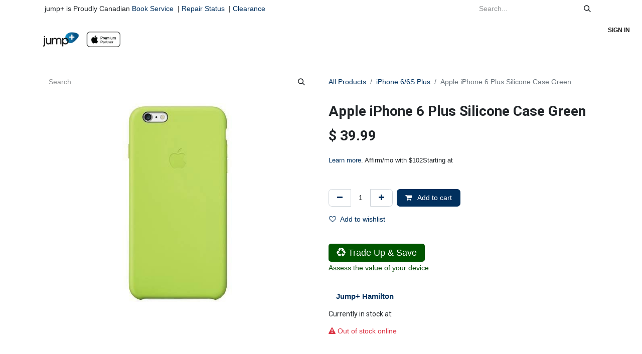

--- FILE ---
content_type: text/html; charset=utf-8
request_url: https://www.jumpplus.com/shop/mgxx2zm-a-apple-iphone-6-plus-silicone-case-green-3272?category=118&order=name+desc
body_size: 29945
content:

        

    
        
<!DOCTYPE html>
<html lang="en-US" data-website-id="1" data-main-object="product.template(3272,)" data-add2cart-redirect="1">
    <head>
        <meta charset="utf-8"/>
        <meta http-equiv="X-UA-Compatible" content="IE=edge"/>
        <meta name="viewport" content="width=device-width, initial-scale=1"/>
        <meta name="generator" content="Odoo"/>
            
        <meta property="og:type" content="website"/>
        <meta property="og:title" content="Apple iPhone 6 Plus Silicone Case Green"/>
        <meta property="og:site_name" content="JumpPlus"/>
        <meta property="og:url" content="http://www.jumpplus.com/shop/mgxx2zm-a-apple-iphone-6-plus-silicone-case-green-3272"/>
        <meta property="og:image" content="http://www.jumpplus.com/web/image/product.template/3272/image_1024?unique=5833f6f"/>
        <meta property="og:description"/>
            
        <meta name="twitter:card" content="summary_large_image"/>
        <meta name="twitter:title" content="Apple iPhone 6 Plus Silicone Case Green"/>
        <meta name="twitter:image" content="http://www.jumpplus.com/web/image/product.template/3272/image_1024?unique=5833f6f"/>
        <meta name="twitter:description"/>
        
        <link rel="canonical" href="https://www.jumpplus.com/shop/mgxx2zm-a-apple-iphone-6-plus-silicone-case-green-3272"/>
        
        <link rel="preconnect" href="https://fonts.gstatic.com/" crossorigin=""/>
        <title>Apple iPhone 6 Plus Silicone Case Green | JumpPlus</title>
        <link type="image/x-icon" rel="shortcut icon" href="/web/image/website/1/favicon?unique=e644520"/>
        <link rel="preload" href="/web/static/src/libs/fontawesome/fonts/fontawesome-webfont.woff2?v=4.7.0" as="font" crossorigin=""/>
        <link type="text/css" rel="stylesheet" href="/web/assets/1/456ad57/web.assets_frontend.min.css"/>
        <script id="web.layout.odooscript" type="text/javascript">
            var odoo = {
                csrf_token: "88d67b401b0259719b9eeb7163b1f68b5007c4dao1800519825",
                debug: "",
            };
        </script>
        <script type="text/javascript">
            odoo.__session_info__ = {"is_admin": false, "is_system": false, "is_public": true, "is_website_user": true, "user_id": false, "is_frontend": true, "profile_session": null, "profile_collectors": null, "profile_params": null, "show_effect": true, "currencies": {"4": {"symbol": "$", "position": "before", "digits": [69, 2]}, "1": {"symbol": "\u20ac", "position": "after", "digits": [69, 2]}, "2": {"symbol": "US$", "position": "before", "digits": [69, 2]}}, "bundle_params": {"lang": "en_US", "website_id": 1}, "websocket_worker_version": "17.0-3", "translationURL": "/website/translations", "cache_hashes": {"translations": "670381dc065cd9812feed5c542a6be749562be37"}, "geoip_country_code": null, "geoip_phone_code": null, "lang_url_code": "en"};
            if (!/(^|;\s)tz=/.test(document.cookie)) {
                const userTZ = Intl.DateTimeFormat().resolvedOptions().timeZone;
                document.cookie = `tz=${userTZ}; path=/`;
            }
        </script>
        <script type="text/javascript" defer="defer" src="/web/assets/1/10c3290/web.assets_frontend_minimal.min.js" onerror="__odooAssetError=1"></script>
        <script type="text/javascript" defer="defer" data-src="/web/assets/1/424e728/web.assets_frontend_lazy.min.js" onerror="__odooAssetError=1"></script>
        
                    <script>
                        
            
                if (!window.odoo) {
                    window.odoo = {};
                }
                odoo.__session_info__ = Object.assign(odoo.__session_info__ || {}, {
                    livechatData: {
                        isAvailable: false,
                        serverUrl: "https://www.jumpplus.com",
                        options: {},
                    },
                });
            
                    </script>
        
    </head>
    <body>



        <div id="wrapwrap" class="   ">
                <header id="top" data-anchor="true" data-name="Header" data-extra-items-toggle-aria-label="Extra items button" class="   o_header_fade_out" style=" ">
                    
    <nav data-name="Navbar" aria-label="Main" class="navbar navbar-expand-lg navbar-light o_colored_level o_cc o_header_force_no_radius d-none d-lg-block p-0 shadow-sm rounded-0 ">
        

            <div id="o_main_nav" class="o_main_nav">
                <div aria-label="Top" class="o_header_sales_three_top o_header_hide_on_scroll position-relative border-bottom z-index-1 o_border_contrast">
                    <div class="container d-flex justify-content-between gap-3 h-100">
                        <ul class="navbar-nav align-items-center gap-3 py-1">
                            
                            
        <li class="flex-basis-0 flex-grow-1 flex-shrink-0">
                <div data-name="Text" class="s_text_block d-flex flex-column flex-lg-row gap-1 gap-lg-4 align-items-lg-center mx-auto">
                    <small class="d-flex align-items-center">&nbsp;jump+ is Proudly Canadian</small><small class="d-flex align-items-center">&nbsp;<a href="/book-service" data-bs-original-title="" title="">Book Service</a>&nbsp; |&nbsp; <a href="https://jumpplus.repairportal.com/en/orders/track/" data-bs-original-title="" title="" target="_blank">Repair Status</a>&nbsp; |&nbsp; <a href="/clearance" data-bs-original-title="" title="">Clearance</a><a href="/blackfriday" data-bs-original-title="" title=""><br/></a></small>
                    
                </div>
        </li>
                        </ul>
                        <ul class="navbar-nav">
                            
                            
        <li class="">
    <form method="get" class="o_searchbar_form o_wait_lazy_js s_searchbar_input h-100 z-index-0" action="/website/search" data-snippet="s_searchbar_input">
            <div role="search" class="input-group h-100">
        <input type="search" name="search" class="search-query form-control oe_search_box border-0 bg-light border-0 border-start rounded-0" placeholder="Search..." value="" data-search-type="all" data-limit="5" data-display-image="true" data-display-description="true" data-display-extra-link="true" data-display-detail="true" data-order-by="name asc"/>
        <button type="submit" aria-label="Search" title="Search" class="btn oe_search_button rounded-0 bg-o-color-4">
            <i class="oi oi-search"></i>
        </button>
    </div>

            <input name="order" type="hidden" class="o_search_order_by" value="name asc"/>
            
    
        </form>
        </li>
                            
                        </ul>
                    </div>
                </div>
                <div aria-label="Bottom" class="container d-flex align-items-center py-2">
                    
    <a data-name="Navbar Logo" href="/" class="navbar-brand logo me-4">
            
            <span role="img" aria-label="Logo of JumpPlus" title="JumpPlus"><img src="/web/image/website/1/logo/JumpPlus?unique=e644520" class="img img-fluid" width="95" height="40" alt="JumpPlus" loading="lazy"/></span>
        </a>
    
                    <div class="ms-auto">
                        <ul class="navbar-nav justify-content-end align-items-center gap-2 w-100 o_header_separator">
                            
        
            <li class="position-relative divider d-none"></li> 
            <li class="o_wsale_my_cart d-none position-relative">
                <a href="/shop/cart" aria-label="eCommerce cart" class="nav-link btn btn-sm d-flex flex-row-reverse align-items-center text-uppercase fw-bold">
                    <div class="d-contains">
                        <sup class="my_cart_quantity badge text-bg-primary top-0 d-block ms-2 d-none" data-order-id="">0</sup>
                    </div>
                    <span class="">My Cart</span>
                </a>
            </li>
        
        
            <li class="o_wsale_my_wish d-none position-relative o_wsale_my_wish_hide_empty">
                <a href="/shop/wishlist" class="nav-link btn btn-sm d-flex flex-row-reverse align-items-center text-uppercase fw-bold">
                    <div class="d-contains">
                        <sup class="my_wish_quantity o_animate_blink badge text-bg-primary top-0 d-block ms-2">0</sup>
                    </div>
                    <span class="">Wishlist</span>
                </a>
            </li>
        
                            
            <li class="position-relative o_no_autohide_item">
                <a href="/web/login" class="nav-link btn-sm fw-bold text-uppercase o_nav-link_secondary">Sign in</a>
            </li>
                            
        
        
                        </ul>
                        
    <ul id="top_menu" role="menu" class="nav navbar-nav top_menu o_menu_loading justify-content-end">
        

                            
    <li role="presentation" class="nav-item dropdown position-static">
        <a data-bs-toggle="dropdown" href="#" role="menuitem" class="nav-link dropdown-toggle o_mega_menu_toggle  " data-bs-display="static">
            <span>Mac</span>
        </a>
        <div data-name="Mega Menu" class="dropdown-menu o_mega_menu o_no_parent_editor o_mega_menu_container_size dropdown-menu-left"><section class="s_mega_menu_thumbnails o_colored_level pt0 pb0 o_cc o_cc1 bg-white" style="background-image: none;" data-bs-original-title="" title="" aria-describedby="tooltip816476">
        <div class="container">
            <div class="row justify-content-center">
                <div class="col-12 col-sm col-md-12 col-lg px-0 o_colored_level pb0" data-bs-original-title="" title="" aria-describedby="tooltip279090">
                    <div class="container">
                        <div class="row">
    <div class="col-6 col-sm text-center py-2 o_colored_level">
            <a href="https://www.jumpplus.com/shop/category/macbook-macbook-air-27" data-bs-original-title="" title=""><img class="img-fluid shadow rounded" alt="" src="/web/image/2549479-3be26e8e/MBA.jpg?access_token=be95c75f-8695-4822-8e15-0d3137c94913" loading="lazy" data-bs-original-title="" title="" aria-describedby="tooltip373327" data-original-id="2549470" data-original-src="/web/image/2549470-e9c1603f/MBA.jpg" data-mimetype="image/jpeg" data-resize-width="385" data-quality="100" data-mimetype-before-conversion="image/jpeg"></a>
            <br>
            <span class="d-block p-2" data-bs-original-title="" title="" aria-describedby="tooltip292128"><a href="/shop/category/macbook-macbook-air-27" data-bs-original-title="" title=""> <b><font style="font-size:14px;" data-bs-original-title="" title="" aria-describedby="tooltip113440">MacBook Air</font></b></a><b><font style="font-size:14px;" data-bs-original-title="" title="" aria-describedby="tooltip113440"></font></b></span></div>
    <div class="col-6 col-sm text-center py-2 o_colored_level" data-bs-original-title="" title="" aria-describedby="tooltip593100">
        <a href="/shop/category/macbook-macbook-pro-286" class="nav-link p-0" data-name="Menu Item" data-bs-original-title="" title="">
            <img class="img-fluid rounded shadow" alt="" src="/web/image/2983191-4af12060/MBPM4.jpg?access_token=8d5deed7-4d51-48e8-a30c-99ebf02e951f" loading="lazy" data-bs-original-title="" title="" aria-describedby="tooltip659087" data-original-id="2983190" data-original-src="/web/image/2983190-9304e224/MBPM4.jpg" data-mimetype="image/jpeg" data-resize-width="385" data-mimetype-before-conversion="image/jpeg">
            <br>
            <span class="d-block p-2" data-bs-original-title="" title="" aria-describedby="tooltip922784">
                <b><font style="font-size:14px;" data-bs-original-title="" title="" aria-describedby="tooltip319629">MacBook Pro</font></b>
    </span></a></div><div class="col-6 col-sm text-center py-2 o_colored_level pt8" data-bs-original-title="" title="" aria-describedby="tooltip736296">
        <a href="https://www.jumpplus.com/shop/category/mac-imac-512" class="nav-link p-0" data-name="Menu Item" data-bs-original-title="" title="">
            <img class="img-fluid rounded shadow" alt="" src="/web/image/2936323-35c2e409/iMacM4.jpg?access_token=6b95af84-664c-4f58-8a10-9380348928df" loading="lazy" data-bs-original-title="" title="" aria-describedby="tooltip530513" data-original-id="2936322" data-original-src="/web/image/2936322-03573f6f/iMacM4.jpg" data-mimetype="image/jpeg" data-resize-width="385" data-mimetype-before-conversion="image/jpeg">
            <br>
            <span class="d-block p-2" data-bs-original-title="" title="" aria-describedby="tooltip341478">
                <b><font style="font-size:14px;" data-bs-original-title="" title="" aria-describedby="tooltip706620">iMac</font>
                </b>
            </span>
        </a>
    </div><div class="col-6 col-sm text-center py-2 o_colored_level" data-bs-original-title="" title="" aria-describedby="tooltip173034">
        <a href="https://www.jumpplus.com/shop/category/mac-studio-mac-mini-mac-studio-m3-ultra-m4-max-508" class="nav-link p-0" data-name="Menu Item" data-bs-original-title="" title="">
            <img class="img-fluid rounded shadow" alt="" src="/web/image/2549481-0992da4c/mac%20studio.jpg?access_token=28a9f754-a719-4015-9ba7-d75b4058f76d" loading="lazy" data-bs-original-title="" title="" aria-describedby="tooltip530513" data-original-id="2549474" data-original-src="/web/image/2549474-498a299f/mac%20studio.jpg" data-mimetype="image/jpeg" data-resize-width="385" data-mimetype-before-conversion="image/jpeg">
            <br>
            <span class="d-block p-2" data-bs-original-title="" title="" aria-describedby="tooltip835639">
                <b><font style="font-size:14px;" data-bs-original-title="" title="" aria-describedby="tooltip171178">Mac Studio</font>
                </b>
            </span>
        </a>
    </div>
    <div class="col-6 col-sm text-center py-2 o_colored_level" data-bs-original-title="" title="" aria-describedby="tooltip729656">
        <a href="https://www.jumpplus.com/shop/category/mac-studio-mac-mini-studio-display-510" class="nav-link p-0" data-name="Menu Item" data-bs-original-title="" title="">
            <img class="img-fluid rounded shadow" alt="" src="/web/image/2549484-cf1be1ff/mac%20studio%20display.jpg?access_token=436252e8-5cf3-4e72-93a2-ce6ee952e9f4" loading="lazy" data-bs-original-title="" title="" aria-describedby="tooltip274585" data-original-id="2549475" data-original-src="/web/image/2549475-5eb637ed/mac%20studio%20display.jpg" data-mimetype="image/jpeg" data-resize-width="385" data-mimetype-before-conversion="image/jpeg">
            <br>
            <span class="d-block p-2" data-bs-original-title="" title="" aria-describedby="tooltip915987">
                <b><font style="font-size:14px;">Studio Display</font></b><span style="color: rgb(33, 37, 41); font-size: 0.875rem;"> </span></span></a>
            </div><div class="col-6 col-sm text-center py-2 o_colored_level">
        <a href="https://www.jumpplus.com/shop/category/mac-studio-mac-mini-mac-mini-m4-509" class="nav-link p-0" data-name="Menu Item" data-bs-original-title="" title="">
            <img class="img-fluid rounded shadow" alt="" src="/web/image/2983181-e5849393/mac%20mini2.jpg?access_token=5f264036-66a3-4a69-bcc0-2eaf26dd498c" loading="lazy" data-bs-original-title="" title="" aria-describedby="tooltip274585" data-original-id="2983180" data-original-src="/web/image/2983180-1bd29cde/mac%20mini2.jpg" data-mimetype="image/jpeg" data-resize-width="385" data-mimetype-before-conversion="image/jpeg">
            <br>
            <span class="d-block p-2">
                <b><font style="font-size:14px;" data-bs-original-title="" title="" aria-describedby="tooltip899800">Mac Mini</font>
                </b>
            </span>
        </a>
    </div><div class="col-6 col-sm text-center py-2 o_colored_level" data-bs-original-title="" title="" aria-describedby="tooltip997587">
        <a href="https://www.jumpplus.com/shop/category/mac-clearance-mac-448" class="nav-link p-0" data-name="Menu Item" data-bs-original-title="" title="">
            <img class="img-fluid rounded shadow" alt="" src="/web/image/2549483-f373d672/Mac%20offer.jpg?access_token=f87acdc9-add3-4ebd-b854-90a62f0f291f" loading="lazy" data-bs-original-title="" title="" aria-describedby="tooltip274585" data-original-id="2549477" data-original-src="/web/image/2549477-f74747c3/Mac%20offer.jpg" data-mimetype="image/jpeg" data-resize-width="385" data-mimetype-before-conversion="image/jpeg">
            <br>
            <span class="d-block p-2" data-bs-original-title="" title="" aria-describedby="tooltip39921">
                <b><font style="font-size:14px;" data-bs-original-title="" title="" aria-describedby="tooltip762660">Mac Offer</font>
                </b>
            <br></span>
        </a>
    </div>
                            <div class="w-100 d-none d-md-block o_snippet_mobile_invisible o_colored_level" data-invisible="1"></div>
    <div class="col-6 col-sm text-center py-2 o_colored_level pb0" data-bs-original-title="" title="" aria-describedby="tooltip265582">
        <a href="https://www.jumpplus.com/shop/category/mac-mac-accessories-hardshell-cases-sleeves-515" class="nav-link p-0" data-name="Menu Item" data-bs-original-title="" title="">
            <img class="img-fluid rounded shadow" alt="" src="/web/image/2549497-0a75bacc/sleeves.jpg?access_token=7fb8246e-4586-44c7-993d-c657391cc874" loading="lazy" data-bs-original-title="" title="" aria-describedby="tooltip286708" data-original-id="2549485" data-original-src="/web/image/2549485-f8503eaa/sleeves.jpg" data-mimetype="image/jpeg" data-resize-width="385" data-mimetype-before-conversion="image/jpeg">
            <br>
            <span class="d-block p-2" data-bs-original-title="" title="" aria-describedby="tooltip441945">
                <b><font style="font-size:14px;" data-bs-original-title="" title="" aria-describedby="tooltip160746">Sleeves</font>
                </b>
            </span>
        </a>
    </div>
    <div class="col-6 col-sm text-center py-2 o_colored_level pb0" data-bs-original-title="" title="" aria-describedby="tooltip347510">
        <a href="https://www.jumpplus.com/shop/category/macbook-mac-accessories-bags-backpacks-83" class="nav-link p-0" data-name="Menu Item" data-bs-original-title="" title="" aria-describedby="popover729091">
            <img class="img-fluid rounded shadow" alt="" src="/web/image/2549495-c3601c20/bag.jpg?access_token=5a20dc3b-dd93-4831-86ae-d285337fa4c0" loading="lazy" data-bs-original-title="" title="" aria-describedby="tooltip682467" data-original-id="2549486" data-original-src="/web/image/2549486-485af241/bag.jpg" data-mimetype="image/jpeg" data-resize-width="385" data-mimetype-before-conversion="image/jpeg">
            <br>
            <span class="d-block p-2" data-bs-original-title="" title="" aria-describedby="tooltip198986">
                <b><font style="font-size:14px;" data-bs-original-title="" title="" aria-describedby="tooltip496076">Backpacks</font>
                </b>
            </span>
        </a>
    </div>
    <div class="col-6 col-sm text-center py-2 o_colored_level pb0">
        <a href="/shop/category/macbook-mac-accessories-stands-224" class="nav-link p-0" data-name="Menu Item" data-bs-original-title="" title="">
            <img class="img-fluid rounded shadow" alt="" src="/web/image/2549496-cc9cba7b/stand.jpg?access_token=098c68c1-c48e-48c8-b213-4b0574018418" loading="lazy" data-bs-original-title="" title="" aria-describedby="tooltip583" data-original-id="2549487" data-original-src="/web/image/2549487-33dd509c/stand.jpg" data-mimetype="image/jpeg" data-resize-width="385">
            <br>
            <span class="d-block p-2" data-bs-original-title="" title="" aria-describedby="tooltip959709">
                <b><font style="font-size:14px;">Stands</font></b></span></a></div>
            <br>
    <div class="col-6 col-sm text-center py-2 o_colored_level pb0" data-bs-original-title="" title="" aria-describedby="tooltip241205">
        <a href="/shop/category/macbook-mac-accessories-power-cables-adapters-84" class="nav-link p-0" data-name="Menu Item" data-bs-original-title="" title="">
            <img class="img-fluid rounded shadow" alt="" src="/web/image/2549499-bf0c51ea/cable.jpg?access_token=28393cbf-c29e-424c-936a-5a00a0f24364" loading="lazy" data-bs-original-title="" title="" aria-describedby="tooltip891503" data-original-id="2549488" data-original-src="/web/image/2549488-bd684ce7/cable.jpg" data-mimetype="image/jpeg" data-resize-width="385" data-mimetype-before-conversion="image/jpeg">
            <br>
            <span class="d-block p-2" data-bs-original-title="" title="" aria-describedby="tooltip143329">
                <b><font style="font-size:14px;">Cables</font>
                </b></span></a></div><div class="col-6 col-sm text-center py-2 o_colored_level pb0">
        <a href="/shop/category/macbook-mac-accessories-power-cables-adapters-84" class="nav-link p-0" data-name="Menu Item" data-bs-original-title="" title="">
            <img class="img-fluid rounded shadow" alt="" src="/web/image/2549498-3973efa5/adaptor.jpg?access_token=b233670e-f498-4c9d-8e16-738c8bdd1c8a" loading="lazy" data-bs-original-title="" title="" aria-describedby="tooltip891503" data-original-id="2549490" data-original-src="/web/image/2549490-ac09b67f/adaptor.jpg" data-mimetype="image/jpeg" data-resize-width="385" data-mimetype-before-conversion="image/jpeg">
            <br>
            <span class="d-block p-2" data-bs-original-title="" title="" aria-describedby="tooltip516842">
                <b><font style="font-size:14px;" data-bs-original-title="" title="" aria-describedby="tooltip270374">Adaptors</font>
                </b>
            </span>
        </a>
    </div><div class="col-6 col-sm text-center py-2 o_colored_level pb0" data-bs-original-title="" title="" aria-describedby="tooltip896405">
        <a href="https://www.jumpplus.com/shop/category/macbook-mac-accessories-portable-power-299" class="nav-link p-0" data-name="Menu Item" data-bs-original-title="" title="">
            <img class="img-fluid rounded shadow" alt="" src="/web/image/2549500-1ac0bb98/power.jpg?access_token=27257382-3db2-44bc-9ba0-f60932af477d" loading="lazy" data-bs-original-title="" title="" aria-describedby="tooltip891503" data-original-id="2549491" data-original-src="/web/image/2549491-c750ed11/power.jpg" data-mimetype="image/jpeg" data-resize-width="385">
            <br>
            <span class="d-block p-2" data-bs-original-title="" title="" aria-describedby="tooltip588619">
                <b><font style="font-size:14px;">Power</font>
                </b>
            </span>
        </a>
    </div><div class="col-6 col-sm text-center py-2 o_colored_level pb0">
        <a href="https://www.jumpplus.com/shop/category/refurbished-used-518" class="nav-link p-0" data-name="Menu Item" data-bs-original-title="" title="">
            <img class="img-fluid rounded shadow" alt="" src="/web/image/2549501-60bc9685/cer.jpg?access_token=90ffa0bf-59a8-4e35-88bf-00005ea2c0c9" loading="lazy" data-bs-original-title="" title="" aria-describedby="tooltip891503" data-original-id="2549492" data-original-src="/web/image/2549492-30e509fd/cer.jpg" data-mimetype="image/jpeg" data-resize-width="385" data-mimetype-before-conversion="image/jpeg">
            <br>
            <span class="d-block p-2" data-bs-original-title="" title="" aria-describedby="tooltip846397">
                <b><font style="font-size:14px;" data-bs-original-title="" title="" aria-describedby="tooltip625622">Open Box | Used</font></b><br></span></a></div></div></div>
                </div>
            </div>
        </div>
        <div class="s_mega_menu_thumbnails_footer px-0 o_colored_level bg-white">
            <div class="container row mx-auto px-0 w-100 align-items-center">
                <div class="col-12 col-md-6 col-lg d-flex justify-content-center align-items-center py-2 o_colored_level col-lg-12 o_cc o_cc1 pt0 d-lg-flex d-none o_snippet_mobile_invisible pb0" data-bs-original-title="" title="" aria-describedby="tooltip594923" data-invisible="1">
                    <h4 class="text-muted align-middle m-0" data-bs-original-title="" title="" aria-describedby="tooltip371852"><a href="/jump-flexplan">T</a>op Brands for Mac<br></h4>
                </div><div class="col-12 col-md-6 col-lg d-flex justify-content-center align-items-center py-2 o_colored_level o_cc o_cc1 pt0 col-lg-2 d-lg-flex d-none o_snippet_mobile_invisible pb8" data-bs-original-title="" title="" aria-describedby="tooltip594923" data-invisible="1">
                    <h4 class="text-muted align-middle m-0" data-bs-original-title="" title="" aria-describedby="tooltip371852"><a href="https://www.jumpplus.com/shop/category/brands-jump-144" data-bs-original-title="" title=""><img class="img-fluid o_we_custom_image shadow rounded" src="/web/image/2551169-e80eecfe/J%2B.jpg?access_token=131f7576-327f-4b5f-aa0f-8e6da9c3e885" alt="" data-original-id="2551156" data-original-src="/web/image/2551156-6b5f8dae/J%2B.jpg" data-mimetype="image/jpeg" data-bs-original-title="" title="" aria-describedby="tooltip358061" data-quality="100" loading="lazy" data-mimetype-before-conversion="image/jpeg"></a><br></h4>
                </div><div class="col-12 col-md-6 col-lg d-flex justify-content-center align-items-center py-2 o_colored_level o_cc o_cc1 col-lg-2 pt0 d-lg-flex d-none o_snippet_mobile_invisible pb8" data-bs-original-title="" title="" aria-describedby="tooltip594923" data-invisible="1">
                    <h4 class="text-muted align-middle m-0" data-bs-original-title="" title="" aria-describedby="tooltip371852"><a href="https://www.jumpplus.com/shop/category/brands-herschel-99" data-bs-original-title="" title=""><img class="img-fluid o_we_custom_image shadow rounded" src="/web/image/2551165-da28987b/Herschel.jpg?access_token=e4d20a88-527e-4a1b-9a55-cbe10797d7bf" alt="" data-bs-original-title="" title="" aria-describedby="tooltip358061" data-original-id="2551157" data-original-src="/web/image/2551157-0edb1e0a/Herschel.jpg" data-mimetype="image/jpeg" data-resize-width="337" loading="lazy" data-mimetype-before-conversion="image/jpeg"></a><br></h4>
                </div><div class="col-12 col-md-6 col-lg d-flex justify-content-center align-items-center py-2 o_colored_level o_cc o_cc1 col-lg-2 d-lg-flex d-none o_snippet_mobile_invisible pt0 pb8" data-bs-original-title="" title="" aria-describedby="tooltip594923" data-invisible="1">
                    <h4 class="text-muted align-middle m-0" data-bs-original-title="" title="" aria-describedby="tooltip371852"><a href="https://www.jumpplus.com/shop/category/brands-speck-131" data-bs-original-title="" title=""><img class="img-fluid o_we_custom_image shadow rounded" src="/web/image/2551166-84ff0ad5/speck.jpg?access_token=b432729b-1432-4e27-a3c6-5cd5d7862c51" alt="" data-bs-original-title="" title="" aria-describedby="tooltip358061" data-original-id="2551159" data-original-src="/web/image/2551159-9d5c1f23/speck.jpg" data-mimetype="image/jpeg" data-resize-width="337" loading="lazy" data-mimetype-before-conversion="image/jpeg"></a><br></h4>
                </div><div class="col-12 col-md-6 col-lg d-flex justify-content-center align-items-center py-2 o_colored_level o_cc o_cc1 col-lg-2 pt0 d-lg-flex d-none o_snippet_mobile_invisible pb8" data-bs-original-title="" title="" aria-describedby="tooltip594923" data-invisible="1">
                    <h4 class="text-muted align-middle m-0" data-bs-original-title="" title="" aria-describedby="tooltip371852"><a href="https://www.jumpplus.com/shop/category/brands-incase-239" data-bs-original-title="" title=""><img class="img-fluid o_we_custom_image shadow rounded" src="/web/image/2551167-3c6658a3/incase.jpg?access_token=cec071a3-9cb0-486a-be22-2baf42db6fcf" alt="" data-bs-original-title="" title="" aria-describedby="tooltip358061" data-original-id="2551160" data-original-src="/web/image/2551160-554abeb6/incase.jpg" data-mimetype="image/jpeg" data-resize-width="337" loading="lazy" data-mimetype-before-conversion="image/jpeg"></a><br></h4>
                </div><div class="col-12 col-md-6 col-lg d-flex justify-content-center align-items-center py-2 o_colored_level o_cc o_cc1 col-lg-2 pt0 d-lg-flex d-none o_snippet_mobile_invisible pb8" data-bs-original-title="" title="" aria-describedby="tooltip594923" data-invisible="1">
                    <h4 class="text-muted align-middle m-0" data-bs-original-title="" title="" aria-describedby="tooltip371852"><a href="https://www.jumpplus.com/shop/category/brands-lacie-223" data-bs-original-title="" title=""><img class="img-fluid o_we_custom_image shadow rounded" src="/web/image/2551168-7629f10a/Lacie.jpg?access_token=6f6302ba-faec-4ba1-9f54-fa8d0188a839" alt="" data-bs-original-title="" title="" aria-describedby="tooltip358061" data-original-id="2551161" data-original-src="/web/image/2551161-ac42e1e4/Lacie.jpg" data-mimetype="image/jpeg" data-resize-width="337" loading="lazy" data-mimetype-before-conversion="image/jpeg"></a><br></h4>
                </div><div class="col-12 col-md-6 col-lg d-flex justify-content-center align-items-center py-2 o_colored_level o_cc o_cc1 col-lg-2 pt0 d-lg-flex d-none o_snippet_mobile_invisible pb8" data-bs-original-title="" title="" aria-describedby="tooltip594923" data-invisible="1">
                    <h4 class="text-muted align-middle m-0" data-bs-original-title="" title="" aria-describedby="tooltip371852"><a href="https://www.jumpplus.com/shop/category/brands-twelve-south-145" data-bs-original-title="" title=""><img class="img-fluid o_we_custom_image shadow rounded" src="/web/image/2551170-311319c6/12.jpg?access_token=3eaa0a04-fea9-4c29-96a4-bfc7e53e3983" alt="" data-bs-original-title="" title="" aria-describedby="tooltip358061" data-original-id="2551162" data-original-src="/web/image/2551162-e0511a08/12.jpg" data-mimetype="image/jpeg" data-resize-width="337" loading="lazy" data-mimetype-before-conversion="image/jpeg"></a><br></h4>
                </div>
                
            </div>
        </div>
    </section></div>
        
    </li>
    <li role="presentation" class="nav-item dropdown position-static">
        <a data-bs-toggle="dropdown" href="#" role="menuitem" class="nav-link dropdown-toggle o_mega_menu_toggle  " data-bs-display="static">
            <span>iPhone</span>
        </a>
        <div data-name="Mega Menu" class="dropdown-menu o_mega_menu o_no_parent_editor o_mega_menu_container_size dropdown-menu-left"><section class="s_mega_menu_thumbnails o_colored_level o_cc o_cc1 pt0" style="background-image: none;" data-bs-original-title="" title="" aria-describedby="tooltip434079">
        <div class="container">
            <div class="row justify-content-center">
                <div class="col-12 col-sm col-md-12 col-lg px-0 o_colored_level bg-white">
                    <div class="container">
                        <div class="row">
    <div class="col-6 col-sm text-center py-2 o_colored_level" data-bs-original-title="" title="" aria-describedby="tooltip785545">
        <a href="/iphone-17-pro" class="nav-link p-0" data-name="Menu Item" data-bs-original-title="" title="">
            <img src="/web/image/3427564-cfbd786e/17%20Pro%20Mega%20Menu.webp?access_token=39af8811-27f3-4fd7-bbea-2d1416a58da4" alt="" class="img-fluid rounded shadow img o_we_custom_image" data-mimetype="image/webp" data-original-id="3427562" data-original-src="/web/image/3427562-684f9b3b/17%20Pro%20Mega%20Menu.jpg" data-mimetype-before-conversion="image/jpeg" data-resize-width="385" loading="lazy">
            <br>
            <span class="d-block p-2" data-bs-original-title="" title="" aria-describedby="tooltip786581">
                <b><font style="font-size:14px;" data-bs-original-title="" title="" aria-describedby="tooltip446338">iPhone 17 Pro</font></b></span>
        </a>
    </div>
    <div class="col-6 col-sm text-center py-2 o_colored_level" data-bs-original-title="" title="" aria-describedby="tooltip171325">
        <a href="https://www.jumpplus.com/iphone-17-air" class="nav-link p-0" data-name="Menu Item" data-bs-original-title="" title="">
            <img src="/web/image/3427565-d27de390/17%20Air%20Mega%20Menu.webp?access_token=bf1baa34-2828-4946-9849-1b5e18084328" alt="" class="img-fluid rounded shadow img o_we_custom_image" data-mimetype="image/webp" data-original-id="3427563" data-original-src="/web/image/3427563-f7c67256/17%20Air%20Mega%20Menu.jpg" data-mimetype-before-conversion="image/jpeg" data-resize-width="385" loading="lazy">
            <br>
            <span class="d-block p-2" data-bs-original-title="" title="" aria-describedby="tooltip686553">
                <b><font style="font-size:14px;" data-bs-original-title="" title="" aria-describedby="tooltip494589">iPhone Air</font></b></span>
        </a>
    </div><div class="col-6 col-sm text-center py-2 o_colored_level">
        <a href="/iphone-17" class="nav-link p-0" data-name="Menu Item" data-bs-original-title="" title="">
            <img src="/web/image/3430270-ba1e76c3/17%20Mega%20Menu.webp?access_token=be48786e-f395-4d41-85c6-2de1b9a1dc4d" alt="" class="img-fluid rounded shadow img o_we_custom_image" data-mimetype="image/webp" data-original-id="3430268" data-original-src="/web/image/3430268-fe80e6e9/17%20Mega%20Menu.jpg" data-mimetype-before-conversion="image/jpeg" data-resize-width="385" loading="lazy">
            <br>
            <span class="d-block p-2" data-bs-original-title="" title="" aria-describedby="tooltip100880">
                <b><font style="font-size:14px;" data-bs-original-title="" title="" aria-describedby="tooltip967710">iPhone 17</font></b></span>
        </a>
    </div><div class="col-6 col-sm text-center py-2 o_colored_level">
        <a href="https://www.jumpplus.com/shop/apple-iphone-16e-47423?category=467#attr=3202,3204" class="nav-link p-0" data-name="Menu Item" data-bs-original-title="" title="">
            <img class="img-fluid rounded shadow" alt="" src="/web/image/3242080-3f3b1e66/16e.jpg?access_token=ec78e7ba-e07a-4b18-9e25-dc8a937736bd" loading="lazy" data-bs-original-title="" title="" aria-describedby="tooltip985054" data-original-id="3242074" data-original-src="/web/image/3242074-b74c8d5d/16e.jpg" data-mimetype="image/jpeg" data-resize-width="385" data-mimetype-before-conversion="image/jpeg">
            <br>
            <span class="d-block p-2" data-bs-original-title="" title="" aria-describedby="tooltip407620">
                <b><font style="font-size:14px;" data-bs-original-title="" title="" aria-describedby="tooltip864758">iPhone 16e</font></b></span>
        </a>
    </div><div class="col-6 col-sm text-center py-2 o_colored_level" data-bs-original-title="" title="" aria-describedby="tooltip929020">
        <a href="https://www.jumpplus.com/shop/category/iphone-iphones-iphone-16-467" class="nav-link p-0" data-name="Menu Item" data-bs-original-title="" title="">
            <img class="img-fluid rounded shadow" alt="" src="/web/image/3242078-d205c083/16s.jpg?access_token=6a6445c1-3a70-4486-ac64-85640990e5a7" loading="lazy" data-bs-original-title="" title="" aria-describedby="tooltip945004" data-original-id="3242076" data-original-src="/web/image/3242076-d17e68d6/16s.jpg" data-mimetype="image/jpeg" data-resize-width="385" data-mimetype-before-conversion="image/jpeg">
            <br>
            <span class="d-block p-2" data-bs-original-title="" title="" aria-describedby="tooltip104379">
                <b><font style="font-size:14px;" data-bs-original-title="" title="" aria-describedby="tooltip291323">iPhone 16</font></b></span>
        </a>
    </div>
    <div class="col-6 col-sm text-center py-2 o_colored_level">
        <a href="https://www.jumpplus.com/shop/category/iphone-iphones-iphone-15-424" class="nav-link p-0" data-name="Menu Item" data-bs-original-title="" title="" aria-describedby="popover887875">
            <img class="img-fluid rounded shadow" alt="" src="/web/image/3242079-a2282981/15s.jpg?access_token=a812996e-5213-49f7-94fc-b5644d05d6d1" loading="lazy" data-bs-original-title="" title="" aria-describedby="tooltip985054" data-original-id="3242077" data-original-src="/web/image/3242077-e2ceab2c/15s.jpg" data-mimetype="image/jpeg" data-resize-width="385" data-mimetype-before-conversion="image/jpeg">
            <br>
            <span class="d-block p-2" data-bs-original-title="" title="" aria-describedby="tooltip115198">
                <b><font style="font-size:14px;" data-bs-original-title="" title="" aria-describedby="tooltip382955">iPhone 14 | 15</font></b><br></span>
        </a>
    </div>
    
    <div class="col-6 col-sm text-center py-2 o_colored_level">
        <a href="https://www.jumpplus.com/shop/category/iphone-clearance-iphone-387" class="nav-link p-0" data-name="Menu Item" data-bs-original-title="" title="">
            <img class="img-fluid rounded shadow" alt="" src="/web/image/2549515-63a25198/iPhone%20offer.jpg?access_token=39b2997f-91a2-4606-90bf-91e4e4fdc9d5" loading="lazy" data-bs-original-title="" title="" aria-describedby="tooltip985054" data-original-id="2549508" data-original-src="/web/image/2549508-a3e9a109/iPhone%20offer.jpg" data-mimetype="image/jpeg" data-resize-width="385" data-mimetype-before-conversion="image/jpeg">
            <br>
            <span class="d-block p-2">
                <b><font style="font-size:14px;" data-bs-original-title="" title="" aria-describedby="tooltip108037">Special Offers</font>
                </b>
            </span>
        </a>
    </div>
                            <div class="w-100 d-none d-md-block o_snippet_mobile_invisible o_colored_level" data-invisible="1"></div>
    <div class="col-6 col-sm text-center py-2 o_colored_level pb0" data-bs-original-title="" title="" aria-describedby="tooltip117733">
        <a href="https://www.jumpplus.com/shop/category/iphone-iphone-accessories-cases-and-protection-520" class="nav-link p-0" data-name="Menu Item" data-bs-original-title="" title="">
            <img src="/web/image/3438602-9ddf44f8/cases.webp?access_token=ab11f1f6-6381-402c-b419-79fabde47a41" alt="" class="img-fluid rounded shadow img o_we_custom_image" data-mimetype="image/webp" data-original-id="3438601" data-original-src="/web/image/3438601-8ffa1a76/cases.jpg" data-mimetype-before-conversion="image/jpeg" data-resize-width="384" loading="lazy">
            <br>
            <span class="d-block p-2" data-bs-original-title="" title="" aria-describedby="tooltip524211">
                <b><font style="font-size:14px;" data-bs-original-title="" title="" aria-describedby="tooltip402943">Cases</font>
                </b>
            </span>
        </a>
    </div>
    <div class="col-6 col-sm text-center py-2 o_colored_level pb0" data-bs-original-title="" title="" aria-describedby="tooltip731464">
        <a href="https://www.jumpplus.com/shop/category/iphone-screen-protection-221" class="nav-link p-0" data-name="Menu Item" data-bs-original-title="" title="">
            <img src="/web/image/3438607-107d75d5/glass.webp?access_token=ff1438a3-051e-4d40-a45c-f04fccc46879" alt="" class="img-fluid rounded shadow img o_we_custom_image" data-mimetype="image/webp" data-original-id="3438606" data-original-src="/web/image/3438606-7486e9b5/glass.jpg" data-mimetype-before-conversion="image/jpeg" data-resize-width="384" loading="lazy">
            <br>
            <span class="d-block p-2">
                <b><font style="font-size:14px;" data-bs-original-title="" title="" aria-describedby="tooltip567767">Screen Protection</font></b></span>
        </a>
    </div>
    <div class="col-6 col-sm text-center py-2 o_colored_level pb0" data-bs-original-title="" title="" aria-describedby="tooltip237810">
        <a href="https://www.jumpplus.com/shop/category/iphone-iphone-accessories-stands-281" class="nav-link p-0" data-name="Menu Item" data-bs-original-title="" title="" aria-describedby="popover507503">
            <img class="img-fluid rounded shadow" alt="" src="/web/image/2549527-2d2cfc05/stabd.jpg?access_token=bcc53b61-0c99-405c-80ef-fa8b62bda1d4" loading="lazy" data-bs-original-title="" title="" aria-describedby="tooltip262992" data-original-id="2549518" data-original-src="/web/image/2549518-b990f3f3/stabd.jpg" data-mimetype="image/jpeg" data-resize-width="384">
            <br>
            <span class="d-block p-2" data-bs-original-title="" title="" aria-describedby="tooltip248114">
                <b><font style="font-size:14px;" data-bs-original-title="" title="" aria-describedby="tooltip217224">Stands | Chargers</font></b></span>
        </a>
    </div>
    <div class="col-6 col-sm text-center py-2 o_colored_level pb0">
        <a href="https://www.jumpplus.com/shop/category/iphone-iphone-accessories-power-cables-135" class="nav-link p-0" data-name="Menu Item" data-bs-original-title="" title="">
            <img class="img-fluid rounded shadow" alt="" src="/web/image/2549525-4f662ae9/cable.jpg?access_token=51a94302-d3e8-4fdd-8d1c-4b63b6c88c22" loading="lazy" data-bs-original-title="" title="" aria-describedby="tooltip296143" data-original-id="2549519" data-original-src="/web/image/2549519-bf0c51ea/cable.jpg" data-mimetype="image/jpeg" data-resize-width="384">
            <br>
            <span class="d-block p-2" data-bs-original-title="" title="" aria-describedby="tooltip966374">
                <b><font style="font-size:14px;" data-bs-original-title="" title="" aria-describedby="tooltip549574">Cables</font>
                </b>
            </span>
        </a>
    </div>
    <div class="col-6 col-sm text-center py-2 o_colored_level pb0" data-bs-original-title="" title="" aria-describedby="tooltip88042">
        <a href="https://www.jumpplus.com/shop/category/iphone-iphone-accessories-31?category=31&amp;search=MagSafe" class="nav-link p-0" data-name="Menu Item" data-bs-original-title="" title="">
            <img src="/web/image/3438590-fd5cb30f/power.webp?access_token=32109b33-6a07-425c-a25e-d110f24f07e0" alt="" class="img-fluid rounded shadow img o_we_custom_image" data-mimetype="image/webp" data-original-id="3438589" data-original-src="/web/image/3438589-93135f22/power.jpg" data-mimetype-before-conversion="image/jpeg" data-resize-width="384" loading="lazy">
            <br>
            <span class="d-block p-2" data-bs-original-title="" title="" aria-describedby="tooltip582749">
                <b><font style="font-size:14px;" data-bs-original-title="" title="" aria-describedby="tooltip534576">MagSafe</font>
                </b>
            </span>
        </a>
    </div><div class="col-6 col-sm text-center py-2 o_colored_level pb0" data-bs-original-title="" title="" aria-describedby="tooltip674428">
        <a href="https://www.jumpplus.com/shop/category/iphone-iphone-accessories-power-cables-135?category=135&amp;search=Adapter" class="nav-link p-0" data-name="Menu Item" data-bs-original-title="" title="">
            <img class="img-fluid rounded shadow" alt="" src="/web/image/2549526-d054b4b6/power%202.jpg?access_token=80ccc6f0-b118-4aec-a263-5c9ae5cc3ea2" loading="lazy" data-bs-original-title="" title="" aria-describedby="tooltip661225" data-original-id="2549521" data-original-src="/web/image/2549521-c750ed11/power%202.jpg" data-mimetype="image/jpeg" data-resize-width="384" data-mimetype-before-conversion="image/jpeg">
            <br>
            <span class="d-block p-2" data-bs-original-title="" title="" aria-describedby="tooltip357020">
                <b><font style="font-size:14px;" data-bs-original-title="" title="" aria-describedby="tooltip472897">Power</font>
                </b>
            </span>
        </a>
    </div><div class="col-6 col-sm text-center py-2 o_colored_level pb0" data-bs-original-title="" title="" aria-describedby="tooltip351016">
        <a href="https://www.jumpplus.com/shop/category/refurbished-used-518" class="nav-link p-0" data-name="Menu Item" data-bs-original-title="" title="">
            <img class="img-fluid rounded shadow" alt="" src="/web/image/2549529-18896de3/open%20used.jpg?access_token=c6254564-3caa-41b7-8f7d-68bbfe447671" loading="lazy" data-bs-original-title="" title="" aria-describedby="tooltip661225" data-original-id="2549522" data-original-src="/web/image/2549522-4cad4273/open%20used.jpg" data-mimetype="image/jpeg" data-resize-width="384" data-mimetype-before-conversion="image/jpeg">
            <br>
            <span class="d-block p-2" data-bs-original-title="" title="" aria-describedby="tooltip710655">
                <b><font style="font-size:14px;" data-bs-original-title="" title="" aria-describedby="tooltip225094">Open Box | Used</font>
                </b>
            </span>
        </a>
    </div>
                        </div>
                    </div>
                </div>
            </div>
        </div>
        <div class="s_mega_menu_thumbnails_footer px-0 o_colored_level">
            <div class="container row mx-auto px-0 w-100 align-items-center">
                <div class="col-12 col-md-6 col-lg d-flex justify-content-center align-items-center py-2 o_colored_level col-lg-12 pt0 o_cc o_cc1 pb0 d-lg-flex d-none o_snippet_mobile_invisible" data-invisible="1">
                    <h4 class="text-muted align-middle m-0">jump+ is the proud partner of</h4>
                </div><div class="col-12 col-md-6 col-lg d-flex justify-content-center align-items-center py-2 o_colored_level o_cc o_cc1 col-lg-12 pt0 pb0 d-lg-flex d-none o_snippet_mobile_invisible" data-bs-original-title="" title="" aria-describedby="tooltip51070" data-invisible="1">
                    <h4 class="text-muted align-middle m-0"><a href="/activations" data-bs-original-title="" title=""><img class="img-fluid o_we_custom_image" src="/web/image/2925684-5192fad3/Asset%2031%404x-8.png?access_token=d5295750-697c-49a7-b5ef-4237cdf229c9" alt="" data-bs-original-title="" title="" aria-describedby="tooltip282889" style="width: 100% !important;" loading="lazy" data-original-id="2925680" data-original-src="/web/image/2925680-5192fad3/Asset%2031%404x-8.png" data-mimetype="image/png" data-resize-width="1920" data-mimetype-before-conversion="image/png"></a><br></h4>
                </div>
            </div>
        </div>
    </section></div>
        
    </li>
    <li role="presentation" class="nav-item dropdown position-static">
        <a data-bs-toggle="dropdown" href="#" role="menuitem" class="nav-link dropdown-toggle o_mega_menu_toggle  " data-bs-display="static">
            <span>Watch</span>
        </a>
        <div data-name="Mega Menu" class="dropdown-menu o_mega_menu o_no_parent_editor o_mega_menu_container_size dropdown-menu-left"><section class="s_mega_menu_thumbnails o_colored_level o_cc o_cc1 pt0" style="background-image: none;" data-bs-original-title="" title="" aria-describedby="tooltip161409">
        <div class="container">
            <div class="row justify-content-center">
                <div class="col-12 col-sm col-md-12 col-lg px-0 o_colored_level bg-white">
                    <div class="container">
                        <div class="row">
    <div class="col-6 col-sm text-center py-2 o_colored_level">
        <a href="https://www.jumpplus.com/apple-watch-ultra3" class="nav-link p-0" data-name="Menu Item" data-bs-original-title="" title="">
            <img src="/web/image/3430269-918b96d0/Ultra3.webp?access_token=09561450-eba3-4e94-9a7a-f6af82e3bfbc" alt="" class="img-fluid rounded shadow img o_we_custom_image" data-mimetype="image/webp" data-original-id="3430266" data-original-src="/web/image/3430266-035bcec6/Ultra3.jpg" data-mimetype-before-conversion="image/jpeg" data-resize-width="385" loading="lazy">
            <br>
            <span class="d-block p-2">
                <b><font style="font-size:14px;" data-bs-original-title="" title="" aria-describedby="tooltip159085">Ultra 3</font></b></span>
        </a>
    </div><div class="col-6 col-sm text-center py-2 o_colored_level" data-bs-original-title="" title="" aria-describedby="tooltip72429">
        <a href="/apple-watch-11" class="nav-link p-0" data-name="Menu Item" data-bs-original-title="" title="">
            <img src="/web/image/3427567-57214e0e/WatchS11.webp?access_token=fe921b11-149d-4111-a366-3ea7d19b613f" alt="" class="img-fluid rounded shadow img o_we_custom_image" data-mimetype="image/webp" data-original-id="3427566" data-original-src="/web/image/3427566-6b47fd13/WatchS11.jpg" data-mimetype-before-conversion="image/jpeg" data-resize-width="385" loading="lazy">
            <br>
            <span class="d-block p-2">
                <b><font style="font-size:14px;" data-bs-original-title="" title="" aria-describedby="tooltip40277">Series 11</font></b></span>
        </a>
    </div><div class="col-6 col-sm text-center py-2 o_colored_level">
        <a href="https://www.jumpplus.com/apple-watch-se3" class="nav-link p-0" data-name="Menu Item" data-bs-original-title="" title="">
            <img src="/web/image/3430271-c1a694ae/SE3.webp?access_token=81e98629-69cb-432b-8fb2-820db315fd4b" alt="" class="img-fluid rounded shadow img o_we_custom_image" data-mimetype="image/webp" data-original-id="3430267" data-original-src="/web/image/3430267-89813cbf/SE3.jpg" data-mimetype-before-conversion="image/jpeg" data-resize-width="385" loading="lazy">
            <br>
            <span class="d-block p-2" data-bs-original-title="" title="" aria-describedby="tooltip17762">
                <b><font style="font-size:14px;">SE 3</font></b><br></span>
        </a>
    </div><div class="col-6 col-sm text-center py-2 o_colored_level">
        <a href="https://www.jumpplus.com/shop/category/apple-watch-apple-watch-series-10-470" class="nav-link p-0" data-name="Menu Item" data-bs-original-title="" title="" aria-describedby="popover816039">
            <img class="img-fluid rounded shadow" alt="" src="/web/image/2836558-0e1e983b/S10.png?access_token=29c7972a-4514-4aff-864a-ac3438a9783e" loading="lazy" data-bs-original-title="" title="" aria-describedby="tooltip126569" data-original-id="2836555" data-original-src="/web/image/2836555-0e219312/S10.png" data-mimetype="image/png" data-resize-width="385" data-mimetype-before-conversion="image/png">
            <br>
            <span class="d-block p-2" data-bs-original-title="" title="" aria-describedby="tooltip800431">
                <b><font style="font-size:14px;" data-bs-original-title="" title="" aria-describedby="tooltip797195">Series 10</font></b></span>
        </a>
    </div><div class="col-6 col-sm text-center py-2 o_colored_level" data-bs-original-title="" title="" aria-describedby="tooltip192299">
        <a href="https://www.jumpplus.com/shop/category/apple-watch-apple-watch-bands-46" class="nav-link p-0" data-name="Menu Item" data-bs-original-title="" title="">
            <img class="img-fluid rounded shadow" alt="" src="/web/image/2549543-1709258c/Watch%20band.jpg?access_token=ced8ddc0-8266-4918-b561-708ec31b3184" loading="lazy" data-bs-original-title="" title="" aria-describedby="tooltip126569" data-original-id="2549535" data-original-src="/web/image/2549535-873ab5e1/Watch%20band.jpg" data-mimetype="image/jpeg" data-resize-width="385" data-mimetype-before-conversion="image/jpeg">
            <br>
            <span class="d-block p-2" data-bs-original-title="" title="" aria-describedby="tooltip902567">
                <b>
                    <font style="font-size:14px;" data-bs-original-title="" title="" aria-describedby="tooltip466435">Bands</font>
                </b>
            </span>
        </a>
    </div><div class="col-6 col-sm text-center py-2 o_colored_level">
        <a href="/shop/category/iphone-airtag-trackers-178" class="nav-link p-0" data-name="Menu Item" data-bs-original-title="" title="">
            <img src="/web/image/3312407-a94c20ff/AirTags.jpg?access_token=c507befe-4767-46c0-8427-c77a92e8a178" alt="" class="img-fluid rounded shadow img o_we_custom_image" loading="lazy" data-mimetype="image/jpeg" data-original-id="3312407" data-original-src="/web/image/3312407-a94c20ff/AirTags.jpg" data-mimetype-before-conversion="image/jpeg">
            <br>
            <span class="d-block p-2">
                <b><font style="font-size:14px;" data-bs-original-title="" title="" aria-describedby="tooltip161568">AirTag</font></b>
            </span>
        </a>
    </div>
    
    
    <div class="col-6 col-sm text-center py-2 o_colored_level">
        <a href="https://www.jumpplus.com/shop/category/apple-watch-clearance-watch-393" class="nav-link p-0" data-name="Menu Item" data-bs-original-title="" title="">
            <img class="img-fluid rounded shadow" alt="" src="/web/image/2549540-a243c9ed/Watch%20offer.jpg?access_token=a679fec8-3cd5-4296-a3f7-5c9e8a4afe29" loading="lazy" data-bs-original-title="" title="" aria-describedby="tooltip126569" data-original-id="2549536" data-original-src="/web/image/2549536-ba4e3f6b/Watch%20offer.jpg" data-mimetype="image/jpeg" data-resize-width="385" data-mimetype-before-conversion="image/jpeg">
            <br>
            <span class="d-block p-2">
                <b><font style="font-size:14px;" data-bs-original-title="" title="" aria-describedby="tooltip410605">Special Offers</font>
                </b>
            </span>
        </a>
    </div>
                            <div class="w-100 d-none d-md-block o_snippet_mobile_invisible o_colored_level" data-invisible="1"></div>
    <div class="col-6 col-sm text-center py-2 o_colored_level pb0" data-bs-original-title="" title="" aria-describedby="tooltip613559">
        <a href="https://www.jumpplus.com/shop/category/apple-watch-apple-watch-cases-123" class="nav-link p-0" data-name="Menu Item" data-bs-original-title="" title="">
            <img class="img-fluid rounded shadow" alt="" src="/web/image/2549544-830c860d/Watch%20case.jpg?access_token=84173541-19a7-4450-b234-44cec237d6d8" loading="lazy" data-bs-original-title="" title="" aria-describedby="tooltip501846">
            <br>
            <span class="d-block p-2">
                <b><font style="font-size:14px;" data-bs-original-title="" title="" aria-describedby="tooltip467192">Cases</font>
                </b>
            </span>
        </a>
    </div>
    <div class="col-6 col-sm text-center py-2 o_colored_level pb0">
        <a href="/shop/category/apple-watch-screen-protection-455" class="nav-link p-0" data-name="Menu Item" data-bs-original-title="" title="">
            <img class="img-fluid rounded shadow" alt="" src="/web/image/2549552-dac59f38/Watch%20sP.jpg?access_token=3256caa5-9dc6-4e29-b54e-a8a27b8efb9b" loading="lazy" data-bs-original-title="" title="" aria-describedby="tooltip267254" data-original-id="2549545" data-original-src="/web/image/2549545-9ba38efc/Watch%20sP.jpg" data-mimetype="image/jpeg" data-resize-width="385">
            <br>
            <span class="d-block p-2" data-bs-original-title="" title="" aria-describedby="tooltip964889">
                <b><font style="font-size:14px;" data-bs-original-title="" title="" aria-describedby="tooltip346577">Screen Protection</font>
                </b>
            </span>
        </a>
    </div>
    <div class="col-6 col-sm text-center py-2 o_colored_level pb0">
        <a href="https://www.jumpplus.com/shop/category/iphone-iphone-accessories-stands-281" class="nav-link p-0" data-name="Menu Item" data-bs-original-title="" title="">
            <img class="img-fluid rounded shadow" alt="" src="/web/image/2549555-0ec86a08/stabd.jpg?access_token=97c8688f-ca36-4ff5-afc5-4b7776565e65" loading="lazy" data-bs-original-title="" title="" aria-describedby="tooltip292960" data-original-id="2549546" data-original-src="/web/image/2549546-be5b1088/stabd.jpg" data-mimetype="image/jpeg" data-resize-width="384">
            <br>
            <span class="d-block p-2" data-bs-original-title="" title="" aria-describedby="tooltip89641">
                <b><font style="font-size:14px;" data-bs-original-title="" title="" aria-describedby="tooltip360900">Stands | Chargers</font>
                </b>
            </span>
        </a>
    </div>
    <div class="col-6 col-sm text-center py-2 o_colored_level pb0" data-bs-original-title="" title="" aria-describedby="tooltip525198">
        <a href="https://www.jumpplus.com/shop/category/apple-watch-41?category=41&amp;search=Cable" class="nav-link p-0" data-name="Menu Item" data-bs-original-title="" title="">
            <img class="img-fluid rounded shadow" alt="" src="/web/image/2549553-8c135a7f/watch%20cable.jpg?access_token=9cb341fc-f5b0-4b79-8a5a-30e270485890" loading="lazy" data-bs-original-title="" title="" aria-describedby="tooltip562240" data-original-id="2549547" data-original-src="/web/image/2549547-61700aa0/watch%20cable.jpg" data-mimetype="image/jpeg" data-resize-width="384">
            <br>
            <span class="d-block p-2">
                <b><font style="font-size:14px;" data-bs-original-title="" title="" aria-describedby="tooltip312459">Cables</font>
                </b>
            </span>
        </a>
    </div>
    <div class="col-6 col-sm text-center py-2 o_colored_level pb0" data-bs-original-title="" title="" aria-describedby="tooltip974989">
        <a href="https://www.jumpplus.com/shop/category/iphone-iphone-accessories-power-cables-135?category=135&amp;search=Adapter" class="nav-link p-0" data-name="Menu Item" data-bs-original-title="" title="">
            <img class="img-fluid rounded shadow" alt="" src="/web/image/2549554-7cfb2cac/power.jpg?access_token=c6646c7f-6f93-4749-9ec5-61b8090f4f8e" loading="lazy" data-bs-original-title="" title="" aria-describedby="tooltip845092" data-original-id="2549548" data-original-src="/web/image/2549548-1ac0bb98/power.jpg" data-mimetype="image/jpeg" data-resize-width="384">
            <br>
            <span class="d-block p-2">
                <b><font style="font-size:14px;" data-bs-original-title="" title="" aria-describedby="tooltip942046">Power</font></b><br></span>
        </a>
    </div><div class="col-6 col-sm text-center py-2 o_colored_level pb0" data-bs-original-title="" title="" aria-describedby="tooltip894479">
        <a href="https://www.jumpplus.com/shop/category/music-airpods-59" class="nav-link p-0" data-name="Menu Item" data-bs-original-title="" title="">
            <img class="img-fluid rounded shadow" alt="" src="/web/image/2549556-02e18a9c/ap3.jpg?access_token=b70d31fc-6b88-4858-97f8-8716c45be500" loading="lazy" data-bs-original-title="" title="" aria-describedby="tooltip845092" data-original-id="2549549" data-original-src="/web/image/2549549-1e4f0c68/ap3.jpg" data-mimetype="image/jpeg" data-resize-width="384">
            <br>
            <span class="d-block p-2" data-bs-original-title="" title="" aria-describedby="tooltip699186">
                <b><font style="font-size:14px;" data-bs-original-title="" title="" aria-describedby="tooltip735531">AirPods | Music</font>
                </b>
            </span>
        </a>
    </div><div class="col-6 col-sm text-center py-2 o_colored_level pb0" data-bs-original-title="" title="" aria-describedby="tooltip568015">
        <a href="https://www.jumpplus.com/shop/category/refurbished-used-518" class="nav-link p-0" data-name="Menu Item" data-bs-original-title="" title="">
            <img class="img-fluid rounded shadow" alt="" src="/web/image/2549557-5f5691a1/watch%20open%20used.jpg?access_token=dda4d936-d03e-4ce8-b101-18ea5e3dceac" loading="lazy" data-bs-original-title="" title="" aria-describedby="tooltip845092" data-original-id="2549551" data-original-src="/web/image/2549551-4039d4bc/watch%20open%20used.jpg" data-mimetype="image/jpeg" data-resize-width="384" data-mimetype-before-conversion="image/jpeg">
            <br>
            <span class="d-block p-2" data-bs-original-title="" title="" aria-describedby="tooltip785189">
                <b><font style="font-size:14px;" data-bs-original-title="" title="" aria-describedby="tooltip446415">Open Box | Used</font></b></span>
        </a>
    </div>
                        </div>
                    </div>
                </div>
            </div>
        </div>
        <div class="s_mega_menu_thumbnails_footer px-0 o_colored_level">
            <div class="container row mx-auto px-0 w-100 align-items-center">
                <div class="col-12 col-md-6 col-lg d-flex justify-content-center align-items-center py-2 o_colored_level col-lg-12 o_cc o_cc1 pt0 d-lg-flex d-none o_snippet_mobile_invisible pb0" data-bs-original-title="" title="" aria-describedby="tooltip564642" data-invisible="1">
                    <h4 class="text-muted align-middle m-0" data-bs-original-title="" title="" aria-describedby="tooltip41420"><a href="/jump-flexplan" data-bs-original-title="" title="">T</a>op Brands for Watch<br></h4>
                </div><div class="col-12 col-md-6 col-lg d-flex justify-content-center align-items-center py-2 o_colored_level o_cc o_cc1 pt0 col-lg-2 d-lg-flex d-none o_snippet_mobile_invisible" data-bs-original-title="" title="" aria-describedby="tooltip564642" data-invisible="1">
                    <h4 class="text-muted align-middle m-0" data-bs-original-title="" title="" aria-describedby="tooltip41420"><a href="https://www.jumpplus.com/shop/category/brands-jump-144" data-bs-original-title="" title=""><img class="img-fluid o_we_custom_image rounded shadow" src="/web/image/2552672-e80eecfe/J%2B.jpg?access_token=4a42f1fc-83ee-4a51-b2cd-aca82452b4e7" alt="" data-original-id="2552650" data-original-src="/web/image/2552650-6b5f8dae/J%2B.jpg" data-mimetype="image/jpeg" data-bs-original-title="" title="" aria-describedby="tooltip582615" data-quality="100" loading="lazy" data-mimetype-before-conversion="image/jpeg"></a><br></h4>
                </div><div class="col-12 col-md-6 col-lg d-flex justify-content-center align-items-center py-2 o_colored_level o_cc o_cc1 pt0 col-lg-2 d-lg-flex d-none o_snippet_mobile_invisible" data-bs-original-title="" title="" aria-describedby="tooltip564642" data-invisible="1">
                    <h4 class="text-muted align-middle m-0" data-bs-original-title="" title="" aria-describedby="tooltip41420"><a href="https://www.jumpplus.com/shop/category/brands-nomad-171" data-bs-original-title="" title=""><img class="img-fluid o_we_custom_image rounded shadow" src="/web/image/2552671-48e10639/nomad.jpg?access_token=a714c1e0-a6da-4f87-9776-8ea961261c4c" alt="" data-bs-original-title="" title="" aria-describedby="tooltip582615" data-original-id="2552651" data-original-src="/web/image/2552651-ed2fb25f/nomad.jpg" data-mimetype="image/jpeg" data-resize-width="385" loading="lazy" data-mimetype-before-conversion="image/jpeg"></a><br></h4>
                </div><div class="col-12 col-md-6 col-lg d-flex justify-content-center align-items-center py-2 o_colored_level o_cc o_cc1 pt0 col-lg-2 d-lg-flex d-none o_snippet_mobile_invisible" data-bs-original-title="" title="" aria-describedby="tooltip564642" data-invisible="1">
                    <h4 class="text-muted align-middle m-0" data-bs-original-title="" title="" aria-describedby="tooltip41420"><a href="https://www.jumpplus.com/shop/category/brands-decoded-159" data-bs-original-title="" title=""><img class="img-fluid o_we_custom_image rounded shadow" src="/web/image/2552668-4e542bfe/decoded.jpg?access_token=d7dd399f-426a-4dda-81bd-fbe106b6b4e1" alt="" data-bs-original-title="" title="" aria-describedby="tooltip582615" data-original-id="2552652" data-original-src="/web/image/2552652-e130571c/decoded.jpg" data-mimetype="image/jpeg" data-resize-width="385" loading="lazy" data-mimetype-before-conversion="image/jpeg"></a><br></h4>
                </div><div class="col-12 col-md-6 col-lg d-flex justify-content-center align-items-center py-2 o_colored_level o_cc o_cc1 pt0 col-lg-2 d-lg-flex d-none o_snippet_mobile_invisible" data-bs-original-title="" title="" aria-describedby="tooltip564642" data-invisible="1">
                    <h4 class="text-muted align-middle m-0" data-bs-original-title="" title="" aria-describedby="tooltip41420"><a href="https://www.jumpplus.com/shop/category/brands-otterbox-96" data-bs-original-title="" title=""><img class="img-fluid o_we_custom_image rounded shadow" src="/web/image/2552669-f0731f62/Otter.jpg?access_token=04cac913-ae4a-45ec-9b5e-8ec385bfb119" alt="" data-bs-original-title="" title="" aria-describedby="tooltip582615" data-original-id="2552653" data-original-src="/web/image/2552653-571b7c0c/Otter.jpg" data-mimetype="image/jpeg" data-resize-width="385" loading="lazy" data-mimetype-before-conversion="image/jpeg"></a><br></h4>
                </div><div class="col-12 col-md-6 col-lg d-flex justify-content-center align-items-center py-2 o_colored_level o_cc o_cc1 pt0 col-lg-2 d-lg-flex d-none o_snippet_mobile_invisible" data-bs-original-title="" title="" aria-describedby="tooltip564642" data-invisible="1">
                    <h4 class="text-muted align-middle m-0" data-bs-original-title="" title="" aria-describedby="tooltip41420"><a href="https://www.jumpplus.com/shop/category/brands-panzerglass-345" data-bs-original-title="" title=""><img class="img-fluid o_we_custom_image rounded shadow" src="/web/image/2552670-4012652e/pan.jpg?access_token=8fce69ea-1628-441c-8353-f8ae59a8ddf9" alt="" data-bs-original-title="" title="" aria-describedby="tooltip582615" data-original-id="2552654" data-original-src="/web/image/2552654-4daf78ab/pan.jpg" data-mimetype="image/jpeg" data-resize-width="385" loading="lazy" data-mimetype-before-conversion="image/jpeg"></a><br></h4>
                </div><div class="col-12 col-md-6 col-lg d-flex justify-content-center align-items-center py-2 o_colored_level o_cc o_cc1 pt0 col-lg-2 d-lg-flex d-none o_snippet_mobile_invisible" data-bs-original-title="" title="" aria-describedby="tooltip564642" data-invisible="1">
                    <h4 class="text-muted align-middle m-0" data-bs-original-title="" title="" aria-describedby="tooltip41420"><a href="https://www.jumpplus.com/shop/category/brands-laut-172" data-bs-original-title="" title=""><img class="img-fluid o_we_custom_image rounded shadow" src="/web/image/2552673-118869fd/laut.jpg?access_token=d26e90f4-e9bf-4fae-89c1-1b3e81c84758" alt="" data-bs-original-title="" title="" aria-describedby="tooltip582615" data-original-id="2552655" data-original-src="/web/image/2552655-3dee0954/laut.jpg" data-mimetype="image/jpeg" data-resize-width="385" loading="lazy" data-mimetype-before-conversion="image/jpeg"></a><br></h4>
                </div>
                
                
            </div>
        </div>
    </section></div>
        
    </li>
    <li role="presentation" class="nav-item dropdown position-static">
        <a data-bs-toggle="dropdown" href="#" role="menuitem" class="nav-link dropdown-toggle o_mega_menu_toggle  " data-bs-display="static">
            <span>iPad</span>
        </a>
        <div data-name="Mega Menu" class="dropdown-menu o_mega_menu o_mega_menu_container_size o_no_parent_editor dropdown-menu-left"><section class="s_mega_menu_thumbnails o_colored_level o_cc o_cc1 pt0" style="background-image: none;" data-bs-original-title="" title="" aria-describedby="tooltip635547">
        <div class="container">
            <div class="row justify-content-center">
                <div class="col-12 col-sm col-md-12 col-lg px-0 o_colored_level bg-white">
                    <div class="container">
                        <div class="row">
    <div class="col-6 col-sm text-center py-2 o_colored_level">
        <a href="/shop/category/ipad-ipad-pro-40" class="nav-link p-0" data-name="Menu Item" data-bs-original-title="" title="">
            <img class="img-fluid rounded shadow" alt="" src="/web/image/2602902-eb64107f/iPad%20Pro%20M4%20Available%20at%20jump%2B.jpg?access_token=f6c4f072-c382-40a3-a15e-d1c585b5febe" loading="lazy" data-bs-original-title="" title="" aria-describedby="tooltip732071" data-original-id="2602889" data-original-src="/web/image/2602889-45da95bd/iPad%20Pro%20M4%20Available%20at%20jump%2B.jpg" data-mimetype="image/jpeg" data-resize-width="400" data-quality="100">
            <br>
            <span class="d-block p-2" data-bs-original-title="" title="" aria-describedby="tooltip277532">
                <b><font style="font-size:14px;" data-bs-original-title="" title="" aria-describedby="tooltip806328">iPad Pro</font>
                </b>
            </span>
        </a>
    </div>
    <div class="col-6 col-sm text-center py-2 o_colored_level">
        <a href="/shop/category/ipad-ipad-air-38" class="nav-link p-0" data-name="Menu Item" data-bs-original-title="" title="">
            <img class="img-fluid rounded shadow" alt="iPad Air M2 Available at jump+" src="/web/image/2602901-09bccb0d/iPad%20Air%20with%20M2%20Available%20at%20jump%2B.jpg?access_token=f172f795-bacc-4232-85db-c1da91ff1775" loading="lazy" data-bs-original-title="" title="" aria-describedby="tooltip155888" data-original-id="2602888" data-original-src="/web/image/2602888-c4b4f9b6/iPad%20Air%20with%20M2%20Available%20at%20jump%2B.jpg" data-mimetype="image/jpeg" data-resize-width="400" data-quality="99">
            <br>
            <span class="d-block p-2" data-bs-original-title="" title="" aria-describedby="tooltip173376">
                <b><font style="font-size:14px;" data-bs-original-title="" title="" aria-describedby="tooltip160881">iPad Air</font>
                </b>
            </span>
        </a>
    </div>
    <div class="col-6 col-sm text-center py-2 o_colored_level">
        <a href="/shop/category/ipad-ipad-37" class="nav-link p-0" data-name="Menu Item" data-bs-original-title="" title="">
            <img class="img-fluid rounded shadow" alt="iPad 10.9 Available at jump+" src="/web/image/2549568-7d72aff0/10.jpg?access_token=326186f7-4951-4967-8650-7d366fc1f1da" loading="lazy" data-bs-original-title="" title="" aria-describedby="tooltip430389" data-original-id="2549560" data-original-src="/web/image/2549560-24bb24c2/10.jpg" data-mimetype="image/jpeg" data-resize-width="385">
            <br>
            <span class="d-block p-2" data-bs-original-title="" title="" aria-describedby="tooltip213505">
                <b><font style="font-size:14px;" data-bs-original-title="" title="" aria-describedby="tooltip449842">iPad 10th | A16</font></b></span>
        </a>
    </div>
    <div class="col-6 col-sm text-center py-2 o_colored_level">
        <a href="/shop/category/ipad-ipad-mini-39" class="nav-link p-0" data-name="Menu Item" data-bs-original-title="" title="" aria-describedby="popover534045">
            <img class="img-fluid rounded shadow" alt="iPad Mini Available at jump+" src="/web/image/2549567-f742bb50/mini.jpg?access_token=2e4ee680-6a79-4eee-ad18-4ee5ec691d2a" loading="lazy" data-bs-original-title="" title="" aria-describedby="tooltip691061" data-original-id="2549562" data-original-src="/web/image/2549562-12f9bdcd/mini.jpg" data-mimetype="image/jpeg" data-resize-width="385">
            <br>
            <span class="d-block p-2" data-bs-original-title="" title="" aria-describedby="tooltip896838">
                <b><font style="font-size:14px;" data-bs-original-title="" title="" aria-describedby="tooltip812674">iPad Mini</font>
                </b>
            </span>
        </a>
    </div><div class="col-6 col-sm text-center py-2 o_colored_level">
        <a href="/shop/category/ipad-ipad-accessories-keyboards-139" class="nav-link p-0" data-name="Menu Item" data-bs-original-title="" title="">
            <img class="img-fluid rounded shadow" alt="" src="/web/image/2549570-4a6cc0da/KB%20PCL.jpg?access_token=7aa96f04-ff49-4291-9a19-41a1b2ae9636" loading="lazy" data-bs-original-title="" title="" aria-describedby="tooltip691061" data-original-id="2549563" data-original-src="/web/image/2549563-197cbbdc/KB%20PCL.jpg" data-mimetype="image/jpeg" data-resize-width="385" data-mimetype-before-conversion="image/jpeg">
            <br>
            <span class="d-block p-2">
                <b><font style="font-size:14px;" data-bs-original-title="" title="" aria-describedby="tooltip367722">Keyboard | Pencil</font>
                </b>
            </span>
        </a>
    </div><div class="col-6 col-sm text-center py-2 o_colored_level">
        <a href="https://www.jumpplus.com/shop/category/iphone-airtag-trackers-178" class="nav-link p-0" data-name="Menu Item" data-bs-original-title="" title="">
            <img src="/web/image/3313009-15618e16/AirTags.webp?access_token=35306ee2-a992-4355-b089-e9eb6305ec86" alt="" class="img-fluid rounded shadow img o_we_custom_image" data-mimetype="image/webp" data-original-id="3313006" data-original-src="/web/image/3313006-a94c20ff/AirTags.jpg" data-mimetype-before-conversion="image/jpeg" data-resize-width="385" loading="lazy">
            <br>
            <span class="d-block p-2" data-bs-original-title="" title="" aria-describedby="tooltip205106">
                <b><font style="font-size:14px;" data-bs-original-title="" title="" aria-describedby="tooltip350480">AirTag</font></b>
            </span>
        </a>
    </div><div class="col-6 col-sm text-center py-2 o_colored_level">
        <a href="https://www.jumpplus.com/shop/category/ipad-clearance-ipad-522" class="nav-link p-0" data-name="Menu Item" data-bs-original-title="" title="">
            <img class="img-fluid rounded shadow" alt="" src="/web/image/2549571-aa47e8b3/iPad%20offer.jpg?access_token=78f56af3-647f-4ad9-b7a0-7a65ecb3309d" loading="lazy" data-bs-original-title="" title="" aria-describedby="tooltip691061" data-original-id="2549564" data-original-src="/web/image/2549564-0cab18c3/iPad%20offer.jpg" data-mimetype="image/jpeg" data-resize-width="385" data-mimetype-before-conversion="image/jpeg">
            <br>
            <span class="d-block p-2">
                <b><font style="font-size:14px;" data-bs-original-title="" title="" aria-describedby="tooltip33373">Special Offers</font>
                </b>
            </span>
        </a>
    </div>
                            <div class="w-100 d-none d-md-block o_snippet_mobile_invisible o_colored_level" data-invisible="1"></div>
    <div class="col-6 col-sm text-center py-2 o_colored_level pb0">
        <a href="/shop/category/ipad-ipad-cases-100" class="nav-link p-0" data-name="Menu Item" data-bs-original-title="" title="">
            <img class="img-fluid rounded shadow" alt="" src="/web/image/2549600-6934f1a1/case.jpg?access_token=d156be86-9619-426b-87c1-7613b5158c9e" loading="lazy" data-bs-original-title="" title="" aria-describedby="tooltip631113" data-original-id="2549572" data-original-src="/web/image/2549572-6ef6a38d/case.jpg" data-mimetype="image/jpeg" data-resize-width="385">
            <br>
            <span class="d-block p-2" data-bs-original-title="" title="" aria-describedby="tooltip315581">
                <b><font style="font-size:14px;" data-bs-original-title="" title="" aria-describedby="tooltip344341">Cases | Sleeves</font>
                </b>
            </span>
        </a>
    </div>
    <div class="col-6 col-sm text-center py-2 o_colored_level pb0">
        <a href="/shop/category/ipad-screen-protection-220" class="nav-link p-0" data-name="Menu Item" data-bs-original-title="" title="">
            <img class="img-fluid rounded shadow" alt="" src="/web/image/2549602-902d7fcb/screen%20protector.jpg?access_token=bf4a5662-e122-498e-b547-12137ef2533b" loading="lazy" data-bs-original-title="" title="" aria-describedby="tooltip181436" data-original-id="2549573" data-original-src="/web/image/2549573-038faa46/screen%20protector.jpg" data-mimetype="image/jpeg" data-resize-width="385">
            <br>
            <span class="d-block p-2" data-bs-original-title="" title="" aria-describedby="tooltip295909">
                <b><font style="font-size:14px;" data-bs-original-title="" title="" aria-describedby="tooltip249137">Screen Protection</font>
                </b>
            </span>
        </a>
    </div>
    <div class="col-6 col-sm text-center py-2 o_colored_level pb0">
        <a href="/shop/category/ipad-ipad-accessories-stands-222" class="nav-link p-0" data-name="Menu Item" data-bs-original-title="" title="">
            <img class="img-fluid rounded shadow" alt="" src="/web/image/2549607-859f9372/stand.jpg?access_token=f062f1ed-77ae-47e9-a126-34696df0a2d2" loading="lazy" data-bs-original-title="" title="" aria-describedby="tooltip573559" data-original-id="2549574" data-original-src="/web/image/2549574-d40cd03a/stand.jpg" data-mimetype="image/jpeg" data-resize-width="384">
            <br>
            <span class="d-block p-2" data-bs-original-title="" title="" aria-describedby="tooltip876932">
                <b>
                    <font style="font-size:14px;" data-bs-original-title="" title="" aria-describedby="tooltip496353">Stands</font>
                </b>
            </span>
        </a>
    </div>
    <div class="col-6 col-sm text-center py-2 o_colored_level pb0" data-bs-original-title="" title="" aria-describedby="tooltip898448">
        <a href="/shop/category/ipad-ipad-accessories-power-cables-150" class="nav-link p-0" data-name="Menu Item" data-bs-original-title="" title="">
            <img class="img-fluid rounded shadow" alt="" src="/web/image/2549601-4f662ae9/cable.jpg?access_token=a753b754-9c64-4cd3-8907-93361bc2b518" loading="lazy" data-bs-original-title="" title="" aria-describedby="tooltip55239" data-original-id="2549575" data-original-src="/web/image/2549575-bf0c51ea/cable.jpg" data-mimetype="image/jpeg" data-resize-width="384">
            <br>
            <span class="d-block p-2" data-bs-original-title="" title="" aria-describedby="tooltip447912">
                <b><font style="font-size:14px;" data-bs-original-title="" title="" aria-describedby="tooltip404337">Cables</font>
                </b>
            </span>
        </a>
    </div>
    <div class="col-6 col-sm text-center py-2 o_colored_level pb0">
        <a href="/shop/category/ipad-ipad-accessories-adapters-86" class="nav-link p-0" data-name="Menu Item" data-bs-original-title="" title="">
            <img class="img-fluid rounded shadow" alt="" src="/web/image/2549603-07cbfce7/adaptor.jpg?access_token=5507bf68-0609-4707-a095-62e0447af0da" loading="lazy" data-bs-original-title="" title="" aria-describedby="tooltip510824" data-original-id="2549576" data-original-src="/web/image/2549576-3973efa5/adaptor.jpg" data-mimetype="image/jpeg" data-resize-width="384">
            <br>
            <span class="d-block p-2" data-bs-original-title="" title="" aria-describedby="tooltip854971">
                <b><font style="font-size:14px;" data-bs-original-title="" title="" aria-describedby="tooltip732574">Adaptors</font>
                </b>
            </span>
        </a>
    </div><div class="col-6 col-sm text-center py-2 o_colored_level pb0" data-bs-original-title="" title="" aria-describedby="tooltip731377">
        <a href="/shop/category/iphone-iphone-accessories-power-cables-135?category=135&amp;search=Adapter" class="nav-link p-0" data-name="Menu Item" data-bs-original-title="" title="">
            <img class="img-fluid rounded shadow" alt="" src="/web/image/2549606-7cfb2cac/power.jpg?access_token=31e1e47f-a11c-497c-aa0c-3e76b60ad884" loading="lazy" data-bs-original-title="" title="" aria-describedby="tooltip510824" data-original-id="2549577" data-original-src="/web/image/2549577-1ac0bb98/power.jpg" data-mimetype="image/jpeg" data-resize-width="384">
            <br>
            <span class="d-block p-2" data-bs-original-title="" title="" aria-describedby="tooltip251958">
                <b><font style="font-size:14px;" data-bs-original-title="" title="" aria-describedby="tooltip524105">Power</font>
                </b>
            </span>
        </a>
    </div><div class="col-6 col-sm text-center py-2 o_colored_level pb0">
        <a href="https://www.jumpplus.com/shop/category/refurbished-used-518" class="nav-link p-0" data-name="Menu Item" data-bs-original-title="" title="">
            <img class="img-fluid rounded shadow" alt="" src="/web/image/2549605-4f40a586/iPad%20open%20used.jpg?access_token=0ae86a4e-16a3-4319-8af0-400ada6c3026" loading="lazy" data-bs-original-title="" title="" aria-describedby="tooltip510824" data-original-id="2549578" data-original-src="/web/image/2549578-f582906c/iPad%20open%20used.jpg" data-mimetype="image/jpeg" data-resize-width="384" data-mimetype-before-conversion="image/jpeg">
            <br>
            <span class="d-block p-2" data-bs-original-title="" title="" aria-describedby="tooltip620161">
                <b><font style="font-size:14px;" data-bs-original-title="" title="" aria-describedby="tooltip813911">Open Box | Used</font>
                </b>
            </span>
        </a>
    </div>
                        </div>
                    </div>
                </div>
            </div>
        </div>
        <div class="s_mega_menu_thumbnails_footer px-0 o_colored_level">
            <div class="container row mx-auto px-0 w-100 align-items-center">
                <div class="col-12 col-md-6 col-lg d-flex justify-content-center align-items-center py-2 o_colored_level col-lg-12 o_cc o_cc1 pt0 d-lg-flex d-none o_snippet_mobile_invisible pb0" data-bs-original-title="" title="" aria-describedby="tooltip602990" data-invisible="1">
                    <h4 class="text-muted align-middle m-0"><a href="/jump-flexplan">T</a>op Brands for iPad<br></h4>
                </div><div class="col-12 col-md-6 col-lg d-flex justify-content-center align-items-center py-2 o_colored_level o_cc o_cc1 pt0 col-lg-2 d-lg-flex d-none o_snippet_mobile_invisible" data-bs-original-title="" title="" aria-describedby="tooltip602990" data-invisible="1">
                    <h4 class="text-muted align-middle m-0"><a href="https://www.jumpplus.com/shop/category/brands-jump-144" data-bs-original-title="" title=""><img class="img-fluid o_we_custom_image rounded shadow" src="/web/image/2552656-6b5f8dae/J%2B.jpg?access_token=b5a47795-cb44-417b-a17d-ad800110887d" alt="" data-original-id="2552656" data-original-src="/web/image/2552656-6b5f8dae/J%2B.jpg" data-mimetype="image/jpeg" data-bs-original-title="" title="" aria-describedby="tooltip455444" loading="lazy" data-mimetype-before-conversion="image/jpeg"></a><br></h4>
                </div><div class="col-12 col-md-6 col-lg d-flex justify-content-center align-items-center py-2 o_colored_level o_cc o_cc1 pt0 col-lg-2 d-lg-flex d-none o_snippet_mobile_invisible" data-bs-original-title="" title="" aria-describedby="tooltip602990" data-invisible="1">
                    <h4 class="text-muted align-middle m-0"><a href="https://www.jumpplus.com/shop/category/brands-speck-131" data-bs-original-title="" title=""><img class="img-fluid o_we_custom_image rounded shadow" src="/web/image/2552676-84ff0ad5/speck.jpg?access_token=e718cf20-9af0-40ab-955b-55a8e0140c92" alt="" data-bs-original-title="" title="" aria-describedby="tooltip455444" data-original-id="2552657" data-original-src="/web/image/2552657-9d5c1f23/speck.jpg" data-mimetype="image/jpeg" data-resize-width="337" loading="lazy" data-mimetype-before-conversion="image/jpeg"></a><br></h4>
                </div><div class="col-12 col-md-6 col-lg d-flex justify-content-center align-items-center py-2 o_colored_level o_cc o_cc1 pt0 col-lg-2 d-lg-flex d-none o_snippet_mobile_invisible" data-bs-original-title="" title="" aria-describedby="tooltip602990" data-invisible="1">
                    <h4 class="text-muted align-middle m-0"><a href="https://www.jumpplus.com/shop/category/brands-laut-172" data-bs-original-title="" title=""><img class="img-fluid o_we_custom_image rounded shadow" src="/web/image/2552674-118869fd/laut.jpg?access_token=f0f9ba6f-e3c5-480a-87d1-21dabdbb1502" alt="" data-bs-original-title="" title="" aria-describedby="tooltip455444" data-original-id="2552658" data-original-src="/web/image/2552658-3dee0954/laut.jpg" data-mimetype="image/jpeg" data-resize-width="385" loading="lazy" data-mimetype-before-conversion="image/jpeg"></a><br></h4>
                </div><div class="col-12 col-md-6 col-lg d-flex justify-content-center align-items-center py-2 o_colored_level o_cc o_cc1 pt0 col-lg-2 d-lg-flex d-none o_snippet_mobile_invisible" data-bs-original-title="" title="" aria-describedby="tooltip602990" data-invisible="1">
                    <h4 class="text-muted align-middle m-0"><a href="https://www.jumpplus.com/shop/category/brands-zagg-151" data-bs-original-title="" title=""><img class="img-fluid o_we_custom_image rounded shadow" src="/web/image/2552677-998c7636/Zagg.jpg?access_token=8832a2a2-58a2-463e-b469-35a2605391d4" alt="" data-bs-original-title="" title="" aria-describedby="tooltip455444" data-original-id="2552659" data-original-src="/web/image/2552659-e6563ca9/Zagg.jpg" data-mimetype="image/jpeg" data-resize-width="385" loading="lazy" data-mimetype-before-conversion="image/jpeg"></a><br></h4>
                </div><div class="col-12 col-md-6 col-lg d-flex justify-content-center align-items-center py-2 o_colored_level o_cc o_cc1 pt0 col-lg-2 d-lg-flex d-none o_snippet_mobile_invisible" data-bs-original-title="" title="" aria-describedby="tooltip602990" data-invisible="1">
                    <h4 class="text-muted align-middle m-0"><a href="https://www.jumpplus.com/shop/category/brands-uag-153" data-bs-original-title="" title=""><img class="img-fluid o_we_custom_image rounded shadow" src="/web/image/2552675-46128ab9/uag.jpg?access_token=8c22c57c-aafd-4b68-9d09-17071d08d923" alt="" data-bs-original-title="" title="" aria-describedby="tooltip455444" data-original-id="2552660" data-original-src="/web/image/2552660-f8d7c7d7/uag.jpg" data-mimetype="image/jpeg" data-resize-width="385" loading="lazy" data-mimetype-before-conversion="image/jpeg"></a><br></h4>
                </div><div class="col-12 col-md-6 col-lg d-flex justify-content-center align-items-center py-2 o_colored_level o_cc o_cc1 pt0 col-lg-2 d-lg-flex d-none o_snippet_mobile_invisible" data-bs-original-title="" title="" aria-describedby="tooltip602990" data-invisible="1">
                    <h4 class="text-muted align-middle m-0"><a href="https://www.jumpplus.com/shop/category/brands-lacie-223" data-bs-original-title="" title=""><img class="img-fluid o_we_custom_image rounded shadow" src="/web/image/2552678-7629f10a/Lacie.jpg?access_token=f515c548-8276-4c88-937f-c7891be0e5e9" alt="" data-bs-original-title="" title="" aria-describedby="tooltip455444" data-original-id="2552661" data-original-src="/web/image/2552661-ac42e1e4/Lacie.jpg" data-mimetype="image/jpeg" data-resize-width="337" loading="lazy" data-mimetype-before-conversion="image/jpeg"></a><br></h4>
                </div>
                
                
            </div>
        </div>
    </section></div>
        
    </li>
    <li role="presentation" class="nav-item dropdown position-static">
        <a data-bs-toggle="dropdown" href="#" role="menuitem" class="nav-link dropdown-toggle o_mega_menu_toggle  " data-bs-display="static">
            <span>Entertainment</span>
        </a>
        <div data-name="Mega Menu" class="dropdown-menu o_mega_menu o_no_parent_editor o_mega_menu_container_size dropdown-menu-left"><section class="s_mega_menu_thumbnails o_colored_level o_cc o_cc1 pt0" style="background-image: none;" data-bs-original-title="" title="" aria-describedby="tooltip940688">
        <div class="container">
            <div class="row justify-content-center">
                <div class="col-12 col-sm col-md-12 col-lg px-0 o_colored_level bg-white">
                    <div class="container">
                        <div class="row">
    <div class="col-6 col-sm text-center py-2 o_colored_level">
        <a href="/shop/category/music-airpods-59" class="nav-link p-0" data-name="Menu Item" data-bs-original-title="" title="">
            <img src="/web/image/3421288-d01175fb/APPro.webp?access_token=6b03f385-1d6d-4bc8-96c3-26455552228a" alt="" class="img-fluid rounded shadow img o_we_custom_image" data-mimetype="image/webp" data-original-id="3421287" data-original-src="/web/image/3421287-4e9c32bd/APPro.jpg" data-mimetype-before-conversion="image/jpeg" data-resize-width="385" loading="lazy">
            <br>
            <span class="d-block p-2">
                <b>
                    <font style="font-size:14px;" data-bs-original-title="" title="" aria-describedby="tooltip427930">AirPods</font>
                </b>
            </span>
        </a>
    </div>
    <div class="col-6 col-sm text-center py-2 o_colored_level">
        <a href="/shop/category/music-airpods-59" class="nav-link p-0" data-name="Menu Item" data-bs-original-title="" title="">
            <img class="img-fluid rounded shadow" alt="" src="/web/image/2549604-8817b45f/AirPods%20Max.jpg?access_token=3e020a3d-a621-4ec5-b686-0bc66d686c84" loading="lazy" data-bs-original-title="" title="" aria-describedby="tooltip980694" data-original-id="2549580" data-original-src="/web/image/2549580-074ba9ad/AirPods%20Max.jpg" data-mimetype="image/jpeg" data-resize-width="385">
            <br>
            <span class="d-block p-2">
                <b><font style="font-size:14px;" data-bs-original-title="" title="" aria-describedby="tooltip589826">AirPods Max</font>
                </b>
            </span>
        </a>
    </div>
    <div class="col-6 col-sm text-center py-2 o_colored_level">
        <a href="/shop/category/music-homepod-90" class="nav-link p-0" data-name="Menu Item" data-bs-original-title="" title="">
            <img class="img-fluid rounded shadow" alt="" src="/web/image/2549608-a1b2c446/Homepods.jpg?access_token=ab3612a8-52cd-4573-b67d-f44a815b271a" loading="lazy" data-bs-original-title="" title="" aria-describedby="tooltip429285" data-original-id="2549581" data-original-src="/web/image/2549581-c3e5de58/Homepods.jpg" data-mimetype="image/jpeg" data-resize-width="385">
            <br>
            <span class="d-block p-2">
                <b><font style="font-size:14px;" data-bs-original-title="" title="" aria-describedby="tooltip579891">HomePod</font>
                </b>
            </span>
        </a>
    </div>
    <div class="col-6 col-sm text-center py-2 o_colored_level">
        <a href="/shop/category/apple-tv-133" class="nav-link p-0" data-name="Menu Item" data-bs-original-title="" title="">
            <img class="img-fluid rounded shadow" alt="" src="/web/image/2549618-3b406e0e/Appletv.jpg?access_token=d5ad3793-16ae-406c-b599-33bc7cc925f7" loading="lazy" data-bs-original-title="" title="" aria-describedby="tooltip744641" data-original-id="2549582" data-original-src="/web/image/2549582-94839afe/Appletv.jpg" data-mimetype="image/jpeg" data-resize-width="385">
            <br>
            <span class="d-block p-2" data-bs-original-title="" title="" aria-describedby="tooltip247672">
                <b><font style="font-size:14px;" data-bs-original-title="" title="" aria-describedby="tooltip514876">AppleTV</font>
                </b>
            </span>
        </a>
    </div>
    <div class="col-6 col-sm text-center py-2 o_colored_level" data-bs-original-title="" title="" aria-describedby="tooltip792893">
        <a href="/shop/category/music-beats-85" class="nav-link p-0" data-name="Menu Item" data-bs-original-title="" title="">
            <img class="img-fluid rounded shadow" alt="" src="/web/image/2549619-91038065/Beats.jpg?access_token=bd892266-0ee2-4835-a9b0-28aebbab28cb" loading="lazy" data-bs-original-title="" title="" aria-describedby="tooltip129589" data-original-id="2549583" data-original-src="/web/image/2549583-8c8c0322/Beats.jpg" data-mimetype="image/jpeg" data-resize-width="385">
            <br>
            <span class="d-block p-2">
                <b><font style="font-size:14px;" data-bs-original-title="" title="" aria-describedby="tooltip874441">Beats</font>
                </b>
            </span>
        </a>
    </div><div class="col-6 col-sm text-center py-2 o_colored_level">
        <a href="/shop/category/iphone-iphone-accessories-airtag-trackers-178" class="nav-link p-0" data-name="Menu Item" data-bs-original-title="" title="">
            <img class="img-fluid rounded shadow" alt="" src="/web/image/2549609-a94c20ff/AirTags.jpg?access_token=d3e402c9-2346-4e1c-b4a2-fa7f679c6da2" loading="lazy" data-bs-original-title="" title="" aria-describedby="tooltip129589" data-original-id="2549584" data-original-src="/web/image/2549584-2dcc059e/AirTags.jpg" data-mimetype="image/jpeg" data-resize-width="385">
            <br>
            <span class="d-block p-2" data-bs-original-title="" title="" aria-describedby="tooltip412588">
                <b><font style="font-size:14px;" data-bs-original-title="" title="" aria-describedby="tooltip921194">AirTag</font></b><br></span>
        </a>
    </div><div class="col-6 col-sm text-center py-2 o_colored_level">
        <a href="https://www.jumpplus.com/shop/category/clearance-249" class="nav-link p-0" data-name="Menu Item" data-bs-original-title="" title="">
            <img class="img-fluid rounded shadow" alt="" src="/web/image/2549610-c718ed16/Max%20offer.jpg?access_token=7b54d182-ea2d-4cd6-9f21-eb4bc9f82528" loading="lazy" data-bs-original-title="" title="" aria-describedby="tooltip129589" data-original-id="2549585" data-original-src="/web/image/2549585-9f222c7f/Max%20offer.jpg" data-mimetype="image/jpeg" data-resize-width="385" data-mimetype-before-conversion="image/jpeg">
            <br>
            <span class="d-block p-2">
                <b>
                    <font style="font-size:14px;" data-bs-original-title="" title="" aria-describedby="tooltip240267">Special Offers</font>
                </b>
            </span>
        </a>
    </div>
                            <div class="w-100 d-none d-md-block o_snippet_mobile_invisible o_colored_level" data-invisible="1"></div>
    <div class="col-6 col-sm text-center py-2 o_colored_level pb0" data-bs-original-title="" title="" aria-describedby="tooltip133177">
        <a href="https://www.jumpplus.com/shop/category/music-headphones-in-ear-headphones-126" class="nav-link p-0" data-name="Menu Item" data-bs-original-title="" title="">
            <img class="img-fluid rounded shadow" alt="" src="/web/image/2549620-a378b7f8/ear.jpg?access_token=a2f21999-647f-4302-9963-5b77677d26a1" loading="lazy" data-bs-original-title="" title="" aria-describedby="tooltip101041" data-original-id="2549586" data-original-src="/web/image/2549586-2527fe2d/ear.jpg" data-mimetype="image/jpeg" data-resize-width="385" data-mimetype-before-conversion="image/jpeg">
            <br>
            <span class="d-block p-2">
                <b><font style="font-size:14px;" data-bs-original-title="" title="" aria-describedby="tooltip98446">EarPhones</font>
                </b>
            </span>
        </a>
    </div>
    <div class="col-6 col-sm text-center py-2 o_colored_level pb0" data-bs-original-title="" title="" aria-describedby="tooltip548624">
        <a href="https://www.jumpplus.com/shop/category/music-headphones-wireless-on-ear-headphones-276" class="nav-link p-0" data-name="Menu Item" data-bs-original-title="" title="">
            <img class="img-fluid rounded shadow" alt="" src="/web/image/2549611-b7f4ccf4/Head.jpg?access_token=34d5f2f8-3698-494f-b040-caa432fa3440" loading="lazy" data-bs-original-title="" title="" aria-describedby="tooltip475816" data-original-id="2549587" data-original-src="/web/image/2549587-b4ddc1d4/Head.jpg" data-mimetype="image/jpeg" data-resize-width="385">
            <br>
            <span class="d-block p-2" data-bs-original-title="" title="" aria-describedby="tooltip417392">
                <b><font style="font-size:14px;" data-bs-original-title="" title="" aria-describedby="tooltip935986">HeadPhones</font>
                </b>
            </span>
        </a>
    </div>
    <div class="col-6 col-sm text-center py-2 o_colored_level pb0" data-bs-original-title="" title="" aria-describedby="tooltip989926">
        <a href="/shop/category/music-speakers-219" class="nav-link p-0" data-name="Menu Item" data-bs-original-title="" title="">
            <img class="img-fluid rounded shadow" alt="" src="/web/image/2549612-bab972fd/speaker.jpg?access_token=dd1e2623-eab8-4d1e-8d7a-2bcf4e5e79f6" loading="lazy" data-bs-original-title="" title="" aria-describedby="tooltip592904" data-original-id="2549588" data-original-src="/web/image/2549588-a712838d/speaker.jpg" data-mimetype="image/jpeg" data-resize-width="385">
            <br>
            <span class="d-block p-2">
                <b>
                    <font style="font-size:14px;" data-bs-original-title="" title="" aria-describedby="tooltip693960">Speakers</font>
                </b>
            </span>
        </a>
    </div>
    <div class="col-6 col-sm text-center py-2 o_colored_level pb0" data-bs-original-title="" title="" aria-describedby="tooltip262276">
        <a href="/shop/category/smart-home-262" class="nav-link p-0" data-name="Menu Item" data-bs-original-title="" title="">
            <img class="img-fluid rounded shadow" alt="" src="/web/image/2549613-85916b12/smart.jpg?access_token=4ed0cda7-dfee-4d27-99b6-8c84e486b0f4" loading="lazy" data-bs-original-title="" title="" aria-describedby="tooltip16132" data-original-id="2549589" data-original-src="/web/image/2549589-5396c040/smart.jpg" data-mimetype="image/jpeg" data-resize-width="385">
            <br>
            <span class="d-block p-2">
                <b>
                    <font style="font-size:14px;" data-bs-original-title="" title="" aria-describedby="tooltip564482">Smart Home</font>
                </b>
            </span>
        </a>
    </div>
    <div class="col-6 col-sm text-center py-2 o_colored_level pb0" data-bs-original-title="" title="" aria-describedby="tooltip300310">
        <a href="/shop/category/airtag-trackers-178" class="nav-link p-0" data-name="Menu Item" data-bs-original-title="" title="">
            <img class="img-fluid rounded shadow" alt="" src="/web/image/2549614-311e62a9/trachj.jpg?access_token=80c43cbe-bc7e-4bd0-9355-58f3d8c78357" loading="lazy" data-bs-original-title="" title="" aria-describedby="tooltip903205" data-original-id="2549590" data-original-src="/web/image/2549590-f9aa98ea/trachj.jpg" data-mimetype="image/jpeg" data-resize-width="385">
            <br>
            <span class="d-block p-2" data-bs-original-title="" title="" aria-describedby="tooltip192656">
                <b><font style="font-size:14px;" data-bs-original-title="" title="" aria-describedby="tooltip996456">Trackers | FindMy</font>
                </b>
            <br></span>
        </a>
    </div><div class="col-6 col-sm text-center py-2 o_colored_level pb0">
        <a href="https://www.jumpplus.com/shop/category/apple-tv-133" class="nav-link p-0" data-name="Menu Item" data-bs-original-title="" title="">
            <img class="img-fluid rounded shadow" alt="" src="/web/image/2549616-c45b9f9d/toy.jpg?access_token=f4eec2db-6387-441a-a2a3-dc0f30481665" loading="lazy" data-bs-original-title="" title="" aria-describedby="tooltip903205" data-original-id="2549591" data-original-src="/web/image/2549591-70c7292b/toy.jpg" data-mimetype="image/jpeg" data-resize-width="385" data-mimetype-before-conversion="image/jpeg">
            <br>
            <span class="d-block p-2" data-bs-original-title="" title="" aria-describedby="tooltip754749">
                <b>
                    <font style="font-size:14px;" data-bs-original-title="" title="" aria-describedby="tooltip559320">Gaming | Toys</font>
                </b>
            </span>
        </a>
    </div><div class="col-6 col-sm text-center py-2 o_colored_level pb0">
        <a href="https://www.jumpplus.com/shop/category/refurbished-used-518" class="nav-link p-0" data-name="Menu Item" data-bs-original-title="" title="">
            <img class="img-fluid rounded shadow" alt="" src="/web/image/2549617-70d64125/open%20max.jpg?access_token=e0941f97-fc23-482f-8cb0-509af18f0a4b" loading="lazy" data-bs-original-title="" title="" aria-describedby="tooltip903205" data-original-id="2549592" data-original-src="/web/image/2549592-14450a73/open%20max.jpg" data-mimetype="image/jpeg" data-resize-width="385" data-mimetype-before-conversion="image/jpeg">
            <br>
            <span class="d-block p-2" data-bs-original-title="" title="" aria-describedby="tooltip864816">
                <b><font style="font-size:14px;" data-bs-original-title="" title="" aria-describedby="tooltip436285">Open Box | Used</font>
                </b>
            <br></span>
        </a>
    </div>
                        </div>
                    </div>
                </div>
            </div>
        </div>
        <div class="s_mega_menu_thumbnails_footer px-0 o_colored_level">
            <div class="container row mx-auto px-0 w-100 align-items-center" data-bs-original-title="" title="" aria-describedby="tooltip92897">
                <div class="col-12 col-md-6 col-lg d-flex justify-content-center align-items-center py-2 o_colored_level col-lg-12 o_cc o_cc1 pt0 pb0 d-lg-flex d-none o_snippet_mobile_invisible" data-bs-original-title="" title="" aria-describedby="tooltip299215" data-invisible="1">
                    <h4 class="text-muted align-middle m-0"><a href="/jump-flexplan" data-bs-original-title="" title="">T</a>op Brands for Music, Entertainment and Smart Home<br></h4>
                </div><div class="col-12 col-md-6 col-lg d-flex justify-content-center align-items-center py-2 o_colored_level o_cc o_cc1 col-lg-2 d-lg-flex d-none o_snippet_mobile_invisible pt0" data-bs-original-title="" title="" aria-describedby="tooltip299215" data-invisible="1">
                    <p class="text-muted align-middle m-0"><a href="https://www.jumpplus.com/shop/category/brands-nanoleaf-253" data-bs-original-title="" title=""><img class="img-fluid o_we_custom_image shadow rounded" src="/web/image/2552662-f30391dc/nanoleaf.jpg?access_token=daa9b41b-299a-4e0b-a554-8cd756d81429" alt="" data-original-id="2552662" data-original-src="/web/image/2552662-f30391dc/nanoleaf.jpg" data-mimetype="image/jpeg" data-bs-original-title="" title="" aria-describedby="tooltip138131" loading="lazy" data-mimetype-before-conversion="image/jpeg"></a><br></p>
                </div><div class="col-12 col-md-6 col-lg d-flex justify-content-center align-items-center py-2 o_colored_level o_cc o_cc1 col-lg-2 d-lg-flex d-none o_snippet_mobile_invisible pt0" data-bs-original-title="" title="" aria-describedby="tooltip299215" data-invisible="1">
                    <p class="text-muted align-middle m-0"><a href="https://www.jumpplus.com/shop/category/brands-jbl-229" data-bs-original-title="" title=""><img class="img-fluid o_we_custom_image shadow rounded" src="/web/image/2552679-dcd39af1/jbl.jpg?access_token=be335581-7d97-46de-891a-d6d638ad8bb2" alt="" data-bs-original-title="" title="" aria-describedby="tooltip138131" data-original-id="2552663" data-original-src="/web/image/2552663-be5acb2f/jbl.jpg" data-mimetype="image/jpeg" data-resize-width="385" loading="lazy" data-mimetype-before-conversion="image/jpeg"></a><br></p>
                </div><div class="col-12 col-md-6 col-lg d-flex justify-content-center align-items-center py-2 o_colored_level o_cc o_cc1 col-lg-2 d-lg-flex d-none o_snippet_mobile_invisible pt0" data-bs-original-title="" title="" aria-describedby="tooltip299215" data-invisible="1">
                    <p class="text-muted align-middle m-0"><a href="https://www.jumpplus.com/shop/category/brands-beats-140" data-bs-original-title="" title=""><img class="img-fluid o_we_custom_image shadow rounded" src="/web/image/2552682-a963c93b/beats.jpg?access_token=edc72413-ecf6-458b-b337-8ea5da01732f" alt="" data-bs-original-title="" title="" aria-describedby="tooltip138131" data-original-id="2552664" data-original-src="/web/image/2552664-c6b259c5/beats.jpg" data-mimetype="image/jpeg" data-resize-width="385" loading="lazy" data-mimetype-before-conversion="image/jpeg"></a><br></p>
                </div><div class="col-12 col-md-6 col-lg d-flex justify-content-center align-items-center py-2 o_colored_level o_cc o_cc1 col-lg-2 d-lg-flex d-none o_snippet_mobile_invisible pt0" data-bs-original-title="" title="" aria-describedby="tooltip299215" data-invisible="1">
                    <p class="text-muted align-middle m-0"><a href="https://www.jumpplus.com/shop/category/brands-dji-246" data-bs-original-title="" title=""><img class="img-fluid o_we_custom_image shadow rounded" src="/web/image/2552681-2fc3938d/dji.jpg?access_token=0f5da8a6-e5c2-4882-85b6-ebb96fe05bc6" alt="" data-bs-original-title="" title="" aria-describedby="tooltip138131" data-original-id="2552665" data-original-src="/web/image/2552665-3ec5a73f/dji.jpg" data-mimetype="image/jpeg" data-resize-width="385" loading="lazy" data-mimetype-before-conversion="image/jpeg"></a><br></p>
                </div><div class="col-12 col-md-6 col-lg d-flex justify-content-center align-items-center py-2 o_colored_level o_cc o_cc1 col-lg-2 d-lg-flex d-none o_snippet_mobile_invisible pt0" data-bs-original-title="" title="" aria-describedby="tooltip299215" data-invisible="1">
                    <p class="text-muted align-middle m-0"><a href="https://www.jumpplus.com/shop/category/brands-nimble-295" data-bs-original-title="" title=""><img class="img-fluid o_we_custom_image shadow rounded" src="/web/image/2552680-15630c98/nimble.jpg?access_token=0c16a342-a502-4183-816a-25e6458b5cc7" alt="" data-bs-original-title="" title="" aria-describedby="tooltip138131" data-original-id="2552666" data-original-src="/web/image/2552666-b96f962e/nimble.jpg" data-mimetype="image/jpeg" data-resize-width="385" loading="lazy" data-mimetype-before-conversion="image/jpeg"></a><br></p>
                </div><div class="col-12 col-md-6 col-lg d-flex justify-content-center align-items-center py-2 o_colored_level o_cc o_cc1 col-lg-2 d-lg-flex d-none o_snippet_mobile_invisible pt0" data-bs-original-title="" title="" aria-describedby="tooltip299215" data-invisible="1">
                    <p class="text-muted align-middle m-0"><a href="https://www.jumpplus.com/shop/category/brands-sudio-421" data-bs-original-title="" title=""><img class="img-fluid o_we_custom_image shadow rounded" src="/web/image/2552683-80dd6566/Sudio.jpg?access_token=a67b1691-4d46-4f14-b2cf-0a1fc3f15d30" alt="" data-bs-original-title="" title="" aria-describedby="tooltip138131" data-original-id="2552667" data-original-src="/web/image/2552667-defeb3bc/Sudio.jpg" data-mimetype="image/jpeg" data-resize-width="385" loading="lazy" data-mimetype-before-conversion="image/jpeg"></a><br></p>
                </div>
                
                
            </div>
        </div>
    </section></div>
        
    </li>
    <li role="presentation" class="nav-item dropdown position-static">
        <a data-bs-toggle="dropdown" href="#" role="menuitem" class="nav-link dropdown-toggle o_mega_menu_toggle  " data-bs-display="static">
            <span>Repairs</span>
        </a>
        <div data-name="Mega Menu" class="dropdown-menu o_mega_menu o_no_parent_editor o_mega_menu_container_size dropdown-menu-left"><section class="s_mega_menu_menus_logos overflow-hidden o_colored_level pb0 o_cc o_cc1 bg-white" style="background-image: none;" data-bs-original-title="" title="" aria-describedby="tooltip798146">
        <div class="container">
            <div class="row" data-bs-original-title="" title="" aria-describedby="tooltip906416">
                <div class="col-12 o_colored_level bg-white col-lg-12" style="">
                    <div class="row py-3 align-items-center h-100" data-bs-original-title="" title="" aria-describedby="tooltip169318">
                        <div class="col-12 col-sm-6 col-md-4 col-lg py-2 o_colored_level pt0 col-lg-12 pb8" data-bs-original-title="" title="" aria-describedby="tooltip913748" style="">
                            <h4 data-bs-original-title="" title="" aria-describedby="tooltip54357" style="text-align: center;"><strong data-bs-original-title="" title="" aria-describedby="tooltip358791">We are an Apple Authorized Service Provider.</strong><br><span style="font-size: 14px;">Our Apple-trained technicians use only original parts, so you can trust us with your Apple devices.<br><img class="img-fluid o_we_custom_image o_we_image_cropped o_we_force_no_transition" src="/web/image/2927444-3485b01f/image-asset.png?access_token=7c0083ad-b10c-422a-bdd3-8a809dcc70b6" alt="" data-original-id="2927354" data-original-src="/web/image/2927354-ddaf94e5/image-asset.png" data-mimetype="image/png" data-bs-original-title="" title="" aria-describedby="tooltip164033" style="width: 25% !important;" data-y="25.375939849624057" data-width="600" data-height="84.45077537593983" data-scale-x="1" data-scale-y="1" data-aspect-ratio="0/0" loading="lazy"><br></span></h4>
                            </div><div class="col-12 col-sm-6 col-md-4 col-lg py-2 o_colored_level pt0 pb0 o_we_force_no_transition col-lg-3" data-bs-original-title="" title="" aria-describedby="tooltip913748" style="">
                            <h4 data-bs-original-title="" title="" aria-describedby="tooltip54357" style="text-align: center;"><span style="font-size: 14px;"><a href="/book-service" class="btn btn-outline-primary">Book an Appointment</a></span></h4>
                            </div><div class="col-12 col-sm-6 col-md-4 col-lg py-2 o_colored_level pt0 pb0 col-lg-3" data-bs-original-title="" title="" aria-describedby="tooltip913748" style="">
                            <h4 data-bs-original-title="" title="" aria-describedby="tooltip54357" style="text-align: center;"><span style="font-size: 14px;"><a href="/repair-and-services" class="btn btn-outline-primary" data-bs-original-title="" title="">Services &amp; Pricing</a></span><br></h4>
                            </div><div class="col-12 col-sm-6 col-md-4 col-lg py-2 o_colored_level pt0 pb0 col-lg-3" data-bs-original-title="" title="" aria-describedby="tooltip913748" style="">
                            <h4 data-bs-original-title="" title="" aria-describedby="tooltip54357" style="text-align: center;"><span style="font-size: 14px;"><a href="https://jumpplus.repairportal.com/en/orders/track/" class="btn btn-outline-primary" data-bs-original-title="" title="" target="_blank">Check Status of Repair</a></span><br></h4>
                            </div><div class="col-12 col-sm-6 col-md-4 col-lg py-2 o_colored_level pt0 pb0 col-lg-3" data-bs-original-title="" title="" aria-describedby="tooltip913748" style="">
                            <h4 data-bs-original-title="" title="" aria-describedby="tooltip54357" style="text-align: center;"><span style="font-size: 14px;"><a href="/mail-in-repair-service" class="btn btn-outline-primary" data-bs-original-title="" title="">Mail in Repair Options</a></span><br></h4>
                            </div><div class="col-12 col-sm-6 col-md-4 col-lg py-2 o_colored_level pb0 col-lg-8 offset-lg-2 pt16" data-bs-original-title="" title="" aria-describedby="tooltip913748" style="">
                            <h4 data-bs-original-title="" title="" aria-describedby="tooltip54357" style="text-align: center;"><span style="font-size: 14px;"><strong><font style="color: rgb(255, 0, 0);" data-bs-original-title="" title="" aria-describedby="tooltip92546">Do you need your Mac urgently? Opt for an express Mac repair.</font></strong><br>Our technicians perform Mac repairs on a regular basis. Optionally you can utilize our jump-the-line service which will put you in contact with a certified technician same-day*.</span><br></h4>
                            </div></div></div></div>
        </div>
        <div class="s_mega_menu_menus_logos_wrapper border-top">
            <div class="container">
                <div class="row py-3" data-bs-original-title="" title="" aria-describedby="tooltip333143">
                    <div class="col-4 col-md o_colored_level col-lg-2" style="" data-bs-original-title="" title="" aria-describedby="tooltip740260"><a href="https://jumpplus.repairportal.com/" data-bs-original-title="" title="" target="_blank"><img src="/web/image/2240734-e18f4c1d/Jump%2B%20Logo.jpg?access_token=ebee9000-a2d4-4014-849d-4f81b1d8d57c" class="img-fluid mx-auto d-block" alt="" loading="lazy" data-bs-original-title="" title="" aria-describedby="tooltip127523" style="width: 50% !important;" data-original-id="2240723" data-original-src="/web/image/2240723-829e19cc/Jump%2B%20Logo.jpg" data-mimetype="image/jpeg" data-resize-width="1297" data-quality="100"></a>      <span aria-describedby="tooltip978847" title="" data-bs-original-title=""><a href="https://jumpplus.repairportal.com/" data-bs-original-title="" title="">Repair Portal Login</a></span><strong></strong></div><div class="col-4 col-md o_colored_level col-lg-10 pt32" style="text-align: right;" data-bs-original-title="" title="" aria-describedby="tooltip784337"><span style="font-size: 10px;">*Not available in all stores, at all times, please confirm with technician during appointment if available.</span></div>
                </div>
            </div>
        </div>
    </section></div>
        
    </li>
    <li role="presentation" class="nav-item dropdown position-static">
        <a data-bs-toggle="dropdown" href="#" role="menuitem" class="nav-link dropdown-toggle o_mega_menu_toggle  " data-bs-display="static">
            <span>Solutions for Business</span>
        </a>
        <div data-name="Mega Menu" class="dropdown-menu o_mega_menu o_no_parent_editor o_mega_menu_container_size dropdown-menu-left"><section class="s_mega_menu_menu_image_menu py-4 o_colored_level o_cc o_cc1 bg-white" style="background-image: none;">
        <div class="container">
            <div class="row align-items-center" data-bs-original-title="" title="" aria-describedby="tooltip154335">
                <div class="col-12 col-sm py-2 text-center o_colored_level bg-white" data-bs-original-title="" title="" aria-describedby="tooltip617008">
                    <h4 data-bs-original-title="" title="" aria-describedby="tooltip528236">Solutions for Business</h4><nav class="nav flex-column"><a href="/small-business-solutions" class="nav-link" data-name="Menu Item" data-bs-original-title="" title="">Small and Medium Business (SMB)</a>
                            <a href="/enterprise" class="nav-link" data-name="Menu Item" data-bs-original-title="" title="">Enterprise Business &amp; Public Sector</a><a href="/afs" class="nav-link" data-name="Menu Item" data-bs-original-title="" title="">Recommended Business Solutions</a><a href="/articles#ABM" class="nav-link" data-name="Menu Item" data-bs-original-title="" title="">Apple Business Manager</a><a href="/articles" class="nav-link" data-name="Menu Item" data-bs-original-title="" title="">FAQs</a>
                    </nav>
                </div>
                <div class="col-12 col-sm py-2 text-center o_colored_level">
                    <img class="img-fluid" src="/web/image/2984028-8fb54994/Multi-Product_Mac_Family_Screen__USEN.jpeg?access_token=ed817b1a-671c-4fdd-84f5-c5d5ce59b7ff" loading="lazy" data-bs-original-title="" title="" aria-describedby="tooltip433343" alt="" data-original-id="2984027" data-original-src="/web/image/2984027-310f0716/Multi-Product_Mac_Family_Screen__USEN.jpeg" data-mimetype="image/jpeg" data-resize-width="1572">
                </div>
            </div>
        </div>
    </section></div>
        
    </li>
    <li role="presentation" class="nav-item">
        <a role="menuitem" href="/trade-in-trade-up" class="nav-link ">
            <span>Trade-In</span>
        </a>
    </li>
    <li role="presentation" class="nav-item">
        <a role="menuitem" href="/activations" class="nav-link ">
            <span>Activations</span>
        </a>
    </li>
    <li role="presentation" class="nav-item">
        <a role="menuitem" href="/financing" class="nav-link ">
            <span>Finance</span>
        </a>
    </li>
    <li role="presentation" class="nav-item dropdown position-static">
        <a data-bs-toggle="dropdown" href="#" role="menuitem" class="nav-link dropdown-toggle o_mega_menu_toggle  " data-bs-display="static">
            <span>Stores</span>
        </a>
        <div data-name="Mega Menu" class="dropdown-menu o_mega_menu o_no_parent_editor o_mega_menu_container_size dropdown-menu-right"><section class="s_mega_menu_menus_logos overflow-hidden o_colored_level o_cc o_cc1 bg-white pb0" style="background-image: none;" data-bs-original-title="" title="" aria-describedby="tooltip242931">
        <div class="container">
            <div class="row" data-bs-original-title="" title="" aria-describedby="tooltip838059">
                <div class="col-12 o_colored_level col-lg-12">
                    <div class="row py-3 align-items-center h-100" data-bs-original-title="" title="" aria-describedby="tooltip23222">
                        <div class="col-12 col-sm-6 col-md-4 col-lg py-2 o_colored_level col-lg-2 pb0 pt0" data-bs-original-title="" title="" aria-describedby="tooltip159358">
                            <h4 data-bs-original-title="" title="" aria-describedby="tooltip299258"><strong><a href="/retail" data-bs-original-title="" title=""><font class="text-black">Retail Locations</font></a></strong></h4><div class="s_hr text-start pt4 pb8" data-snippet="s_hr" data-name="Separator" data-bs-original-title="" title="" aria-describedby="tooltip532037">
        <hr class="w-100 mx-auto" style="border-top-width: 1px; border-top-style: solid;"><br><br><br><br></div>
                            <nav class="nav flex-column">
                                <span style="font-size: 18px;"><strong data-bs-original-title="" title="" aria-describedby="tooltip402986">British Columbia</strong><br></span><a href="/retail/vancouver" class="nav-link px-0" data-name="Menu Item" data-bs-original-title="" title="">Vancouver</a><a href="/retail/victoria" class="nav-link px-0" data-name="Menu Item" data-bs-original-title="" title="" aria-describedby="popover655119">Victoria</a>
                                
                                <span style="font-size: 18px;"><strong>Alberta</strong></span><a href="/retail/calgary" class="nav-link px-0" data-name="Menu Item" data-bs-original-title="" title="">Calgary</a><a href="/retail/edmonton" class="nav-link px-0" data-name="Menu Item" data-bs-original-title="" title="">Edmonton</a></nav></div><div class="col-12 col-sm-6 col-md-4 col-lg py-2 o_colored_level pb0 col-lg-2 pt48" data-bs-original-title="" title="" aria-describedby="tooltip159358">
                            <h4 data-bs-original-title="" title="" aria-describedby="tooltip299258"><strong><font class="text-black">​</font></strong></h4><div class="s_hr text-start pt4 pb8" data-snippet="s_hr" data-name="Separator" data-bs-original-title="" title="" aria-describedby="tooltip532037">
        <hr class="w-100 mx-auto" style="border-top-width: 1px; border-top-style: solid;"><br><br><br><br></div>
                            <nav class="nav flex-column">
                                <span style="font-size: 18px;"><strong data-bs-original-title="" title="" aria-describedby="tooltip402986">Ontario</strong><br></span><a href="/retail/barrie" class="nav-link px-0" data-name="Menu Item" data-bs-original-title="" title="">Barrie</a><a href="/retail/brampton" class="nav-link px-0" data-name="Menu Item" data-bs-original-title="" title="">Brampton</a><a href="/retail/guelph" class="nav-link px-0" data-name="Menu Item" data-bs-original-title="" title="">Guelph</a><a href="/retail/hamilton" class="nav-link px-0" data-name="Menu Item" data-bs-original-title="" title="">Hamilton</a><a href="/retail/kingston" class="nav-link px-0" data-name="Menu Item" data-bs-original-title="" title="">Kingston</a><a href="/retail/kitchener" class="nav-link px-0" data-name="Menu Item" data-bs-original-title="" title="">Kitchener</a></nav></div><div class="col-12 col-sm-6 col-md-4 col-lg py-2 o_colored_level pb0 pt56 col-lg-2" data-bs-original-title="" title="" aria-describedby="tooltip159358">
                            <h4 data-bs-original-title="" title="" aria-describedby="tooltip299258"><strong><font class="text-black">​</font></strong></h4><div class="s_hr text-start pt4 pb8" data-snippet="s_hr" data-name="Separator" data-bs-original-title="" title="" aria-describedby="tooltip532037">
        <hr class="w-100 mx-auto" style="border-top-width: 1px; border-top-style: solid;"><br><br><br></div><nav class="nav flex-column"><a href="/retail/oshawa" class="nav-link px-0" data-name="Menu Item" data-bs-original-title="" title="">Oshawa</a><a href="/retail/scarborough" class="nav-link px-0" data-name="Menu Item" data-bs-original-title="" title="">Scarborough</a><a href="/retail/st-catharines" class="nav-link px-0" data-name="Menu Item" data-bs-original-title="" title="">St. Catharines</a><a href="/retail/sudbury" class="nav-link px-0" data-name="Menu Item" data-bs-original-title="" title="">Sudbury</a><a href="/retail/toronto" class="nav-link px-0" data-name="Menu Item" data-bs-original-title="" title="">Toronto</a><a href="/retail/vaughan" class="nav-link px-0" data-name="Menu Item" data-bs-original-title="" title="">Vaughan</a><a href="/retail/windsor" class="nav-link px-0" data-name="Menu Item" data-bs-original-title="" title="">Windsor</a></nav></div><div class="col-12 col-sm-6 col-md-4 col-lg py-2 o_colored_level pb0 col-lg-2 pt40" data-bs-original-title="" title="" aria-describedby="tooltip159358">
                            <h4 data-bs-original-title="" title="" aria-describedby="tooltip299258"><strong><font class="text-black">​</font></strong></h4><div class="s_hr text-start pt4 pb8" data-snippet="s_hr" data-name="Separator" data-bs-original-title="" title="" aria-describedby="tooltip532037">
        <hr class="w-100 mx-auto" style="border-top-width: 1px; border-top-style: solid;"><br><br><br><br></div>
                            <nav class="nav flex-column">
                                <span style="font-size: 18px;"><strong data-bs-original-title="" title="" aria-describedby="tooltip402986">New Brunswick</strong><br></span><a href="/retail/fredericton" class="nav-link px-0" data-name="Menu Item" data-bs-original-title="" title="">Fredericton</a><a href="/retail/moncton-dieppe" class="nav-link px-0" data-name="Menu Item" data-bs-original-title="" title="">Moncton (Dieppe)</a><span style="font-size: 18px;"><strong aria-describedby="tooltip402986" title="" data-bs-original-title="">Newfoundland</strong><br></span><a href="/retail/st-johns" class="nav-link px-0" data-name="Menu Item" data-bs-original-title="" title="">St. John's</a><br><br><a href="/retail" class="nav-link px-0" data-name="Menu Item" data-bs-original-title="" title=""><strong>Holiday Hours</strong></a></nav></div><div class="col-12 col-sm-6 col-md-4 col-lg py-2 o_colored_level pb0 pt0 offset-lg-1 col-lg-3" data-bs-original-title="" title="" aria-describedby="tooltip219841"><nav class="nav flex-column" data-bs-original-title="" title="" aria-describedby="tooltip692159">
                                <p data-bs-original-title="" title="" aria-describedby="tooltip899522"><span class="h5-fs"><strong data-bs-original-title="" title="" aria-describedby="tooltip71897">Connect With Us</strong></span></p>
                                <a href="/stay-connected-with-jump" class="nav-link px-0" data-name="Menu Item" data-bs-original-title="" title="">Sign up for our Newsletter <span class="fa fa-envelope-o" data-bs-original-title="" title="" aria-describedby="tooltip28507"></span></a>
                                <a href="/jump-green-initiatives" class="nav-link px-0" data-name="Menu Item" data-bs-original-title="" title="">jump+ Green Initiatives <span class="fa fa-recycle" data-bs-original-title="" title="" aria-describedby="tooltip907115"></span></a><a href="/faq" class="nav-link px-0" data-name="Menu Item" data-bs-original-title="" title="">Frequently Asked Questions <span class="fa fa-question"></span></a><li aria-describedby="tooltip899522" title="" data-bs-original-title=""><span class="h5-fs"><strong aria-describedby="tooltip71897" title="" data-bs-original-title=""><br>Education &amp; Financing</strong></span></li>
                            <a href="/education" class="nav-link px-0" data-name="Menu Item" data-bs-original-title="" title="">Education Programs<br></a><a href="/financing" class="nav-link px-0" data-name="Menu Item" data-bs-original-title="" title="">Finance with Affirm</a><a href="/financing" class="nav-link px-0" data-name="Menu Item" data-bs-original-title="" title="">Finance with Flexiti Financial</a></nav>
                        </div>
                        <div class="w-100 d-none d-md-block o_colored_level o_snippet_mobile_invisible" data-invisible="1"></div>
                    </div>
                </div>
            </div>
        </div>
    </section></div>
        
    </li>
    <li role="presentation" class="nav-item">
        <a role="menuitem" href="/jobs" class="nav-link ">
            <span>Careers</span>
        </a>
    </li>
                        
    </ul>
                    </div>
                </div>
            </div>
        
    </nav>
    <nav data-name="Navbar" aria-label="Mobile" class="navbar  navbar-light o_colored_level o_cc o_header_mobile d-block d-lg-none shadow-sm px-0 o_header_force_no_radius">
        

        <div class="o_main_nav container flex-wrap justify-content-between">
            
    <a data-name="Navbar Logo" href="/" class="navbar-brand logo ">
            
            <span role="img" aria-label="Logo of JumpPlus" title="JumpPlus"><img src="/web/image/website/1/logo/JumpPlus?unique=e644520" class="img img-fluid" width="95" height="40" alt="JumpPlus" loading="lazy"/></span>
        </a>
    
            <ul class="o_header_mobile_buttons_wrap navbar-nav flex-row align-items-center gap-2 mb-0">
        
            <li class=" divider d-none"></li> 
            <li class="o_wsale_my_cart d-none ">
                <a href="/shop/cart" aria-label="eCommerce cart" class="o_navlink_background_hover btn position-relative rounded-circle border-0 p-1 text-reset">
                    <div class="">
                        <i class="fa fa-shopping-cart fa-stack"></i>
                        <sup class="my_cart_quantity badge text-bg-primary position-absolute top-0 end-0 mt-n1 me-n1 rounded-pill d-none" data-order-id="">0</sup>
                    </div>
                </a>
            </li>
        
        
            <li class="o_wsale_my_wish d-none  o_wsale_my_wish_hide_empty">
                <a href="/shop/wishlist" class="o_navlink_background_hover btn position-relative rounded-circle border-0 p-1 text-reset">
                    <div class="">
                        <i class="fa fa-1x fa-heart fa-stack"></i>
                        <sup class="my_wish_quantity o_animate_blink badge text-bg-primary position-absolute top-0 end-0 mt-n1 me-n1 rounded-pill">0</sup>
                    </div>
                </a>
            </li>
        
                <li class="o_not_editable">
                    <button class="nav-link btn me-auto p-2 o_not_editable" type="button" data-bs-toggle="offcanvas" data-bs-target="#top_menu_collapse_mobile" aria-controls="top_menu_collapse_mobile" aria-expanded="false" aria-label="Toggle navigation">
                        <span class="navbar-toggler-icon"></span>
                    </button>
                </li>
            </ul>
            <div id="top_menu_collapse_mobile" class="offcanvas offcanvas-end o_navbar_mobile">
                <div class="offcanvas-header justify-content-end o_not_editable">
                    <button type="button" class="nav-link btn-close" data-bs-dismiss="offcanvas" aria-label="Close"></button>
                </div>
                <div class="offcanvas-body d-flex flex-column justify-content-between h-100 w-100">
                    <ul class="navbar-nav">
                        
                        
        <li class="">
    <form method="get" class="o_searchbar_form o_wait_lazy_js s_searchbar_input " action="/website/search" data-snippet="s_searchbar_input">
            <div role="search" class="input-group mb-3">
        <input type="search" name="search" class="search-query form-control oe_search_box border-0 bg-light rounded-start-pill text-bg-light ps-3" placeholder="Search..." value="" data-search-type="all" data-limit="0" data-display-image="true" data-display-description="true" data-display-extra-link="true" data-display-detail="true" data-order-by="name asc"/>
        <button type="submit" aria-label="Search" title="Search" class="btn oe_search_button rounded-end-pill bg-o-color-3 pe-3">
            <i class="oi oi-search"></i>
        </button>
    </div>

            <input name="order" type="hidden" class="o_search_order_by" value="name asc"/>
            
    
        </form>
        </li>
                        
    <ul role="menu" class="nav navbar-nav top_menu  ">
        

                            
    <li role="presentation" class="nav-item dropdown position-static">
        <a data-bs-toggle="dropdown" href="#" role="menuitem" class="nav-link dropdown-toggle o_mega_menu_toggle  d-flex justify-content-between align-items-center" data-bs-display="static">
            <span>Mac</span>
        </a>
        
    </li>
    <li role="presentation" class="nav-item dropdown position-static">
        <a data-bs-toggle="dropdown" href="#" role="menuitem" class="nav-link dropdown-toggle o_mega_menu_toggle  d-flex justify-content-between align-items-center" data-bs-display="static">
            <span>iPhone</span>
        </a>
        
    </li>
    <li role="presentation" class="nav-item dropdown position-static">
        <a data-bs-toggle="dropdown" href="#" role="menuitem" class="nav-link dropdown-toggle o_mega_menu_toggle  d-flex justify-content-between align-items-center" data-bs-display="static">
            <span>Watch</span>
        </a>
        
    </li>
    <li role="presentation" class="nav-item dropdown position-static">
        <a data-bs-toggle="dropdown" href="#" role="menuitem" class="nav-link dropdown-toggle o_mega_menu_toggle  d-flex justify-content-between align-items-center" data-bs-display="static">
            <span>iPad</span>
        </a>
        
    </li>
    <li role="presentation" class="nav-item dropdown position-static">
        <a data-bs-toggle="dropdown" href="#" role="menuitem" class="nav-link dropdown-toggle o_mega_menu_toggle  d-flex justify-content-between align-items-center" data-bs-display="static">
            <span>Entertainment</span>
        </a>
        
    </li>
    <li role="presentation" class="nav-item dropdown position-static">
        <a data-bs-toggle="dropdown" href="#" role="menuitem" class="nav-link dropdown-toggle o_mega_menu_toggle  d-flex justify-content-between align-items-center" data-bs-display="static">
            <span>Repairs</span>
        </a>
        
    </li>
    <li role="presentation" class="nav-item dropdown position-static">
        <a data-bs-toggle="dropdown" href="#" role="menuitem" class="nav-link dropdown-toggle o_mega_menu_toggle  d-flex justify-content-between align-items-center" data-bs-display="static">
            <span>Solutions for Business</span>
        </a>
        
    </li>
    <li role="presentation" class="nav-item">
        <a role="menuitem" href="/trade-in-trade-up" class="nav-link ">
            <span>Trade-In</span>
        </a>
    </li>
    <li role="presentation" class="nav-item">
        <a role="menuitem" href="/activations" class="nav-link ">
            <span>Activations</span>
        </a>
    </li>
    <li role="presentation" class="nav-item">
        <a role="menuitem" href="/financing" class="nav-link ">
            <span>Finance</span>
        </a>
    </li>
    <li role="presentation" class="nav-item dropdown position-static">
        <a data-bs-toggle="dropdown" href="#" role="menuitem" class="nav-link dropdown-toggle o_mega_menu_toggle  d-flex justify-content-between align-items-center" data-bs-display="static">
            <span>Stores</span>
        </a>
        
    </li>
    <li role="presentation" class="nav-item">
        <a role="menuitem" href="/jobs" class="nav-link ">
            <span>Careers</span>
        </a>
    </li>
                        
    </ul>
                        
        <li class="">
                <div data-name="Text" class="s_text_block d-flex flex-column flex-lg-row gap-1 gap-lg-4 align-items-lg-center mt-2 border-top pt-2 o_border_contrast">
                    <small class="d-flex align-items-center">&nbsp;jump+ is Proudly Canadian</small><small class="d-flex align-items-center">&nbsp;<a href="/book-service" data-bs-original-title="" title="">Book Service</a>&nbsp; |&nbsp; <a href="https://jumpplus.repairportal.com/en/orders/track/" data-bs-original-title="" title="" target="_blank">Repair Status</a>&nbsp; |&nbsp; <a href="/clearance" data-bs-original-title="" title="">Clearance</a><a href="/blackfriday" data-bs-original-title="" title=""><br/></a></small>
                    
                </div>
        </li>
                        
                    </ul>
                    <ul class="navbar-nav gap-2 mt-3 w-100">
                        
            <li class=" o_no_autohide_item">
                <a href="/web/login" class="btn btn-outline-secondary w-100">Sign in</a>
            </li>
                        
        
        
                        
                        
                    </ul>
                </div>
            </div>
        </div>
    
    </nav>
    
        </header>
                <main>
                    
            <div itemscope="itemscope" itemtype="http://schema.org/Product" id="wrap" class="js_sale o_wsale_product_page">
                <div class="oe_structure oe_empty oe_structure_not_nearest" id="oe_structure_website_sale_product_1" data-editor-message="DROP BUILDING BLOCKS HERE TO MAKE THEM AVAILABLE ACROSS ALL PRODUCTS"></div><section id="product_detail" class="container py-4 oe_website_sale " data-view-track="1" data-product-tracking-info="{&#34;item_id&#34;: &#34;888462019606&#34;, &#34;item_name&#34;: &#34;[MGXX2ZM/A] Apple iPhone 6 Plus Silicone Case Green&#34;, &#34;item_category&#34;: &#34;iPhone 6-7-8 Plus&#34;, &#34;currency&#34;: &#34;CAD&#34;, &#34;price&#34;: 39.99}">
                    <div class="row align-items-center">
                        <div class="col-lg-6 d-flex align-items-center">
                            <div class="d-flex justify-content-between w-100">
    <form method="get" class="o_searchbar_form o_wait_lazy_js s_searchbar_input o_wsale_products_searchbar_form me-auto flex-grow-1 mb-2 mb-lg-0" action="/shop/category/iphone-iphone-accessories-cases-and-protection-previous-generation-models-iphone-6-6s-plus-118?category=118" data-snippet="s_searchbar_input">
            <div role="search" class="input-group me-sm-2">
        <input type="search" name="search" class="search-query form-control oe_search_box border-0 bg-light border-0 text-bg-light" placeholder="Search..." data-search-type="products" data-limit="5" data-display-image="true" data-display-description="true" data-display-extra-link="true" data-display-detail="true" data-order-by="name asc"/>
        <button type="submit" aria-label="Search" title="Search" class="btn oe_search_button btn btn-light">
            <i class="oi oi-search"></i>
        </button>
    </div>

            <input name="order" type="hidden" class="o_search_order_by" value="name asc"/>
            
        
        </form>
        <div class="o_pricelist_dropdown dropdown d-none">

            <a role="button" href="#" data-bs-toggle="dropdown" class="dropdown-toggle btn btn-light">
                Public Pricelist
            </a>
            <div class="dropdown-menu" role="menu">
                    <a role="menuitem" class="dropdown-item" href="/shop/change_pricelist/1">
                        <span class="switcher_pricelist small" data-pl_id="1">Public Pricelist</span>
                    </a>
            </div>
        </div>
                            </div>
                        </div>
                        <div class="col-lg-6 d-flex align-items-center">
                            <ol class="breadcrumb p-0 mb-2 m-lg-0">
                                <li class="breadcrumb-item o_not_editable">
                                    <a href="/shop">All Products</a>
                                </li>
                                <li class="breadcrumb-item">
                                    <a href="/shop/category/iphone-iphone-accessories-cases-and-protection-previous-generation-models-iphone-6-6s-plus-118">iPhone 6/6S Plus</a>
                                </li>
                                <li class="breadcrumb-item active">
                                    <span>Apple iPhone 6 Plus Silicone Case Green</span>
                                </li>
                            </ol>
                        </div>
                    </div>
                    <div class="row" id="product_detail_main" data-name="Product Page" data-image_width="50_pc" data-image_layout="carousel">
                        <div class="col-lg-6 mt-lg-4 o_wsale_product_images position-relative">
        <div id="o-carousel-product" class="carousel slide position-sticky mb-3 overflow-hidden" data-bs-ride="carousel" data-bs-interval="0" data-name="Product Carousel">
            <div class="o_carousel_product_outer carousel-outer position-relative flex-grow-1 overflow-hidden">
                <div class="carousel-inner h-100">
                        <div class="carousel-item h-100 text-center active">
        <div class="position-relative d-inline-flex overflow-hidden m-auto h-100">
            <span class="o_ribbon  z-index-1" style=""></span>
            <div class="d-flex align-items-start justify-content-center h-100 oe_unmovable"><img src="/web/image/product.product/16849/image_1024/%5BMGXX2ZM-A%5D%20Apple%20iPhone%206%20Plus%20Silicone%20Case%20Green?unique=5833f6f" class="img img-fluid oe_unmovable product_detail_img mh-100" alt="Apple iPhone 6 Plus Silicone Case Green" loading="lazy"/></div>
        </div>
                        </div>
                </div>
            </div>
        <div class="o_carousel_product_indicators pt-2 overflow-hidden">
        </div>
        </div>
                        </div>
                        <div id="product_details" class="col-lg-6 mt-md-4">
                            
                            <h1 itemprop="name">Apple iPhone 6 Plus Silicone Case Green</h1>
                            <span itemprop="url" style="display:none;">https://www.jumpplus.com/shop/mgxx2zm-a-apple-iphone-6-plus-silicone-case-green-3272</span>
                            <span itemprop="image" style="display:none;">https://www.jumpplus.com/web/image/product.template/3272/image_1920?unique=5833f6f</span>
                            
                            
                            <form action="/shop/cart/update" method="POST">
                                <input type="hidden" name="csrf_token" value="88d67b401b0259719b9eeb7163b1f68b5007c4dao1800519825"/>
                                <div class="js_product js_main_product mb-3">
                                    <div>
        <div itemprop="offers" itemscope="itemscope" itemtype="http://schema.org/Offer" class="product_price mt-2 mb-3 d-inline-block">
            <h3 class="css_editable_mode_hidden">
                <span class="oe_price" style="white-space: nowrap;" data-oe-type="monetary" data-oe-expression="combination_info[&#39;price&#39;]">$ <span class="oe_currency_value">39.99</span></span>
                <span itemprop="price" style="display:none;">39.99</span>
                <span itemprop="priceCurrency" style="display:none;">CAD</span>
                <span style="text-decoration: line-through; white-space: nowrap;" itemprop="listPrice" class="text-danger oe_default_price ms-1 h5 d-none" data-oe-type="monetary" data-oe-expression="combination_info[&#39;list_price&#39;]">$ <span class="oe_currency_value">39.99</span></span>
            </h3>
            <h3 class="css_non_editable_mode_hidden decimal_precision" data-precision="2">
                <span>$ <span class="oe_currency_value">39.99</span></span>
            </h3>
        </div>
        <div id="product_unavailable" class="d-none">
            <h3 class="fst-italic">Not Available For Sale</h3>
        </div>
            <span id="paybright_key" style="display:none;">LA4WAkLbkYtInUM3Hcnrh4P1I1pvcEbGNA2gQCGC818jpmZSvm</span>
                <div id="paybright_widget">
                        
                        <script id="pb_prequalify" src="https://app.paybright.com/dist/sdk.js?public_key=LA4WAkLbkYtInUM3Hcnrh4P1I1pvcEbGNA2gQCGC818jpmZSvm&amp;financedamount=$39.99"></script>
                    <div data-pb_financedamount="" id="paybright-widget-container" class="paybright-widget-container" style="font-size:.9em; min-height: 50px;"><p class="affirm-as-low-as" data-page-type="category" data-amount="389995"><a class="affirm-modal-trigger" aria-label="Learn more - Learn more about Affirm Financing (opens in modal)" href="javascript:void(0)">Learn more</a>. <span class="__affirm-logo __affirm-logo-blue __ligature__affirm_full_logo__ __processed">Affirm</span>/mo with <span class="affirm-ala-price">$102</span>Starting at </p></div>
                </div>
                                    </div>
                                        <input type="hidden" class="product_id" name="product_id" value="16849"/>
                                        <input type="hidden" class="product_template_id" name="product_template_id" value="3272"/>
                                        <input type="hidden" class="product_category_id" name="product_category_id" value="118"/>
        <ul class="list-unstyled js_add_cart_variants mb-0 flex-column" data-attribute_exclusions="{&#34;exclusions&#34;: {}, &#34;archived_combinations&#34;: [], &#34;parent_exclusions&#34;: {}, &#34;parent_combination&#34;: [], &#34;parent_product_name&#34;: null, &#34;mapped_attribute_names&#34;: {}}">
        </ul>
                                    <p class="css_not_available_msg alert alert-warning">This combination does not exist.</p>
            <style type="text/css">
                .set_attr_box_invisible {
                    display: none;
                }
            </style>
            <div class="d-flex flex-wrap align-items-center">
                <ul>
                </ul>
            </div>
            <div class="d-flex flex-wrap w-100"></div>
                                    <div id="o_wsale_cta_wrapper" class="d-flex flex-wrap align-items-center">
                                        
        <div contenteditable="false" class="css_quantity input-group d-inline-flex me-2 mb-2 align-middle">
            <a class="btn btn-link js_add_cart_json" aria-label="Remove one" title="Remove one" href="#">
                <i class="fa fa-minus"></i>
            </a>
            <input type="text" class="form-control quantity text-center" data-min="1" name="add_qty" value="1"/>
            <a class="btn btn-link float_left js_add_cart_json" aria-label="Add one" title="Add one" href="#">
                <i class="fa fa-plus"></i>
            </a>
        </div>
                                        <div id="add_to_cart_wrap" class="d-inline-flex align-items-center mb-2 me-auto">
                                            <a data-animation-selector=".o_wsale_product_images" role="button" id="add_to_cart" href="#" class="btn btn-primary js_check_product a-submit flex-grow-1">
                                                <i class="fa fa-shopping-cart me-2"></i>
                                                Add to cart
                                            </a>
            <script>
                apple_subscription=''
            </script>
                                        </div>
                                        <div id="product_option_block" class="d-flex flex-wrap w-100">
            
                <button type="button" role="button" class="btn btn-link px-0 pe-3 o_add_wishlist_dyn" data-action="o_wishlist" title="Add to wishlist" data-product-template-id="3272" data-product-product-id="16849"><i class="fa fa-heart-o me-2" role="img" aria-label="Add to wishlist"></i>Add to wishlist</button>
            </div>
    <style>
            .trade-up-wrapper {
              font-size: 1.3em;
              font-weight: normal;
              margin-top: 2em;
            }
            .trade-up-wrapper a {
              background-color: #050;
              border-radius: 5px;
              color: #fff;
              padding: 0.5rem 1rem 0.5rem 1rem;
            }

            .trade-up-wrapper a:hover {
              text-decoration: none;
              background-color: #040;
            }

            #product_details h1 {
              font-size: 2em;
            }

            #inStoreList {
              list-style-type: none;
              padding: 0 0 0 1em;
              font-weight: bold;
              font-size: 1.1em;
            }

            #instoreInventory {
              margin-top: 1.3em;
            }

            #product_website_notes {
              margin: 1em 0 1em 0;
              color: #000 !important;
              font-weight: 450;
            }

          </style>
    <div class="trade-up-wrapper" id="trade-up">
      <a href="/trade-in-trade-up"><i class="fa fa-recycle"></i> Trade Up &amp; Save</a>
      <p style="color: #040; font-size: 0.75em; margin-top: 0.5em">Assess the value of your device</p>
    </div>
                                    </div>
    <div id="instoreInventory" class="w-100"><ul id="inStoreList"><li><a href="https://www.jumpplus.com/retail/hamilton">Jump+ Hamilton</a></li></ul><h6>Currently in stock at:</h6></div>
    <script>
            no_sell_online=''
          </script>
      <div class="availability_messages o_not_editable">
                    <div class="availability_message_70 text-danger mt16">
                        <i class="fa fa-exclamation-triangle" role="img" aria-label="Warning" title="Warning"></i>
                        Out of stock online
                    </div>
                </div>
                                    <div id="contact_us_wrapper" class="d-none oe_structure oe_structure_solo ">
                                        <section class="s_text_block" data-snippet="s_text_block" data-name="Text">
                                            <div class="container">
                                                <a class="btn btn-primary btn_cta" href="/contactus">Contact Us
                                                </a>
                                            </div>
                                        </section>
                                    </div>
        <div class="o_product_tags o_field_tags d-flex flex-wrap align-items-center gap-2">
        </div>
                                </div>
                            </form>
                            <div id="product_attributes_simple">
                                <table class="table table-sm text-muted d-none">
                                </table>
                            </div>
                            <div id="o_product_terms_and_share" class="d-flex justify-content-between flex-column flex-md-row align-items-md-end mb-3">
                            <p><br/></p></div>
          <input id="wsale_user_email" type="hidden" value=""/>
                        </div>
                    </div>
                </section>
                
            <div class="oe_structure oe_structure_solo oe_unremovable oe_unmovable" id="oe_structure_website_sale_recommended_products">
                <section data-snippet="s_dynamic_snippet_products" class="oe_unmovable oe_unremovable s_dynamic_snippet_products o_wsale_alternative_products s_dynamic pt32 pb32 o_colored_level s_product_product_borderless_1 o_dynamic_empty" data-name="Alternative Products" style="background-image: none;" data-template-key="website_sale.dynamic_filter_template_product_product_borderless_1" data-product-category-id="all" data-number-of-elements="4" data-number-of-elements-small-devices="1" data-number-of-records="16" data-carousel-interval="5000" data-bs-original-title="" title="" data-filter-id="8">
                    <div class="container o_not_editable">
                        <div class="css_non_editable_mode_hidden">
                            <div class="missing_option_warning alert alert-info rounded-0 fade show d-none d-print-none o_default_snippet_text">
                                Your Dynamic Snippet will be displayed here...
                                This message is displayed because youy did not provide both a filter and a template to use.
                            </div>
                        </div>
                        <div class="dynamic_snippet_template"></div>
                    </div>
                </section>
            </div><div class="oe_structure oe_empty oe_structure_not_nearest mt16" id="oe_structure_website_sale_product_2" data-editor-message="DROP BUILDING BLOCKS HERE TO MAKE THEM AVAILABLE ACROSS ALL PRODUCTS"></div></div>
        
        <div id="o_shared_blocks" class="oe_unremovable"></div>
                </main>
                <footer id="bottom" data-anchor="true" data-name="Footer" class="o_footer o_colored_level o_cc ">
                    <div id="footer" class="oe_structure oe_structure_solo">
      <script type="text/javascript">
        window.__be = window.__be || {};
        window.__be.id = "6266b50daa50e4000712ecf8";
        (function() {
            var be = document.createElement('script'); be.type = 'text/javascript'; be.async = true;
            be.src = ('https:' == document.location.protocol ? 'https://' : 'http://') + 'cdn.chatbot.com/widget/plugin.js';
            var s = document.getElementsByTagName('script')[0]; s.parentNode.insertBefore(be, s);
        })();
    </script>
      <section class="s_text_block pb8 bg-800 pt0" data-name="Text block" style="background-image: none;" data-bs-original-title="" title="" aria-describedby="tooltip240274">
        <div class="container">
          <div class="row proud" data-bs-original-title="" title="" aria-describedby="tooltip98274">
            <p style="text-align: center; width: 100%;">
              <br/>
            </p>
          </div>
          <div class="row">
            <div class="col-lg-4 o_colored_level" data-bs-original-title="" title="" aria-describedby="tooltip888168">
              <br/>
              <h2>Information</h2>
              <ul class="footerLinks">
                <li data-bs-original-title="" title="" aria-describedby="tooltip425863">
                  <a class="f-link" href="/aboutus" data-bs-original-title="" title=""><span style="font-weight: normal; font-style: normal;"><span style="font-weight: normal; font-style: normal;" data-bs-original-title="" title="" aria-describedby="tooltip205981"><font class="text-o-color-4">Why choose jump+</font></span></span>&nbsp;</a>
                  <br/>
                </li>
                <li>
                  <a class="f-link" href="/jobs" data-bs-original-title="" title=""><font class="text-o-color-4">Careers</font></a>
                </li>
                <li>
                  <a class="f-link" href="/faq" data-bs-original-title="" title=""><font class="text-o-color-4">FAQ</font></a>
                </li>
                <li>
                  <a class="f-link" href="/financing" data-bs-original-title="" title=""><font class="text-o-color-4">Financing</font></a>
                </li>
                <li>
                  <a class="f-link" href="/returns-and-refunds" data-bs-original-title="" title=""><font class="text-o-color-4">Returns and Refunds</font></a>
                </li>
                <li>
                  <a class="f-link" href="/terms-and-conditions" data-bs-original-title="" title=""><font class="text-o-color-4">Terms and Conditions</font></a>
                </li>
                <li>
                  <a class="f-link" href="/privacy-policy" data-bs-original-title="" title=""><font class="text-o-color-4">Privacy Policy</font></a>
                </li>
              </ul>
            </div>
            <div class="col-lg-4 o_colored_level" data-bs-original-title="" title="" aria-describedby="tooltip985164">
              <br/>
              <h2>Useful Links</h2>
              <ul class="footerLinks">
                <li data-bs-original-title="" title="" aria-describedby="tooltip175930">
                  <a class="f-link" href="/book-service" data-bs-original-title="" title=""><font class="text-o-color-4">Book service online</font></a>
                </li>
                <li data-bs-original-title="" title="" aria-describedby="tooltip602753">
                  <a class="f-link" href="/trade-in-trade-up" data-bs-original-title="" title=""><font class="text-o-color-4">Jump+ Trade In</font></a>
                </li><li data-bs-original-title="" title="" aria-describedby="tooltip602753"><a href="/activations" data-bs-original-title="" title="" style="cursor: pointer !important; user-select: none !important;"><font class="text-white">Carrier Activations</font></a></li>
                <li>
                  <a class="f-link" href="/education" data-bs-original-title="" title=""><font class="text-o-color-4">Education Pricing</font></a>
                </li>
                <li>
                  <a class="f-link" href="/solutions-for-business" target="_blank" data-bs-original-title="" title=""><font class="text-o-color-4">Solutions For Business</font></a>
                </li>
                <li>
                  <a class="f-link" href="/clearance" data-bs-original-title="" title=""><font class="text-o-color-4">Current Promotions</font></a>
                </li>
                <li>
                  <a class="f-link" href="/repair-and-services" data-bs-original-title="" title=""><font class="text-o-color-4">Repairs and Services</font></a>
                </li>
              </ul>
            </div>
            <div class="col-lg-4 o_colored_level"><br/><h2>Stay in the know!</h2><p><strong>Join our mailing list to find out more about what is happening at jump+ locations near you, to receive updates and learn about new product releases.</strong></p><div class="s_newsletter_subscribe_form js_subscribe s_newsletter_list" data-vxml="001" data-list-id="1" data-name="Newsletter" data-snippet="s_newsletter_subscribe_form"><div class="input-group"><input type="email" name="email" class="js_subscribe_email form-control" placeholder="your email..."/><a role="button" href="#" class="btn btn-primary js_subscribe_btn o_submit" data-bs-original-title="" title="">Subscribe</a><a role="button" href="#" class="btn btn-success js_subscribed_btn o_submit o_default_snippet_text d-none" disabled="disabled">Thanks</a></div></div>
                 &nbsp;<br/><div class="s_share" data-name="Share">&nbsp;
                                    <a href="https://www.facebook.com/jumpplusstores/" target="_blank" class="s_share_facebook" data-bs-original-title="" title=""><img class="img-fluid o_we_custom_image shadow-sm" src="/web/image/80175/facebook.png" data-bs-original-title="" title="" aria-describedby="tooltip201903" loading="lazy" data-original-id="80175" data-original-src="/web/image/80175-00552a2c/facebook.png" data-mimetype="image/png"/></a>
                                    
                                    <a href="https://www.instagram.com/jumpplus/?hl=en" target="_blank" class="s_share_linkedin" data-bs-original-title="" title=""><img class="img-fluid o_we_custom_image shadow-sm" src="/web/image/80209/instagram.png" data-bs-original-title="" title="" aria-describedby="tooltip310090" loading="lazy" data-original-id="80209" data-original-src="/web/image/80209-913d7d9d/instagram.png" data-mimetype="image/png"/></a>
                                    <a href="/retail" class="s_share_email" data-bs-original-title="" title=""><img class="img-fluid o_we_custom_image shadow-sm" src="/web/image/80210/mail.png" data-bs-original-title="" title="" aria-describedby="tooltip248262" loading="lazy" data-original-id="80210" data-original-src="/web/image/80210-a294b6df/mail.png" data-mimetype="image/png"/></a>
                                </div></div>
          </div>
          <div class="row proud" style="margin-top: 2.5em;">
            <p></p>
            <h2 class="center" style="text-align: center;">
              <a href="/retail" data-bs-original-title="" title=""><font class="text-o-color-4">JUMP+ LOCATIONS</font></a>
            </h2>
            <h6 class="center" style="text-align: center;">Toronto / Head Office</h6>
            <p class="center footerAddress" style="text-align: center;">275 College St., Toronto, Ontario  M5T 1S2
                                <br/>
                                </p>
            <p></p>
            <p class="center" data-bs-original-title="" title="" aria-describedby="tooltip259606" style="text-align: center;"><a href="/retail/barrie" data-bs-original-title="" title=""><font class="text-o-color-4">Barrie</font></a> •
                                <a href="/retail/brampton" data-bs-original-title="" title=""><font class="text-o-color-4">Brampton</font></a> •
                                <a href="/retail/calgary" data-bs-original-title="" title=""><font class="text-o-color-4">Calgary</font></a> •
                                <a href="/retail/edmonton" data-bs-original-title="" title=""><font class="text-o-color-4">Edmonton</font></a> •
                                <a href="/retail/fredericton" data-bs-original-title="" title=""><font class="text-o-color-4">Fredericton</font></a> •
                                <a href="/retail/guelph" data-bs-original-title="" title=""><font class="text-o-color-4">Guelph</font></a> •
                                <a href="/retail/hamilton" data-bs-original-title="" title=""><font class="text-o-color-4">Hamilton</font></a> •
                                <a href="/retail/kingston" data-bs-original-title="" title=""><font class="text-o-color-4">Kingston</font></a> •
                                <a href="/retail/kitchener" data-bs-original-title="" title=""><font class="text-o-color-4">Kitchener</font></a>&nbsp;•
                                <a title="" data-bs-original-title="" href="/retail/moncton-dieppe"><font class="text-o-color-4">Moncton</font></a><br/><a class="o_translate_inline" href="/retail/oshawa" data-bs-original-title="" title=""><font class="text-white">Osh​awa</font></a>&nbsp;•&nbsp;<a href="/retail/scarborough" data-bs-original-title="" title=""><font class="text-o-color-4">Scarborough</font></a> •
                                <a href="/retail/st-catharines" data-bs-original-title="" title=""><font class="text-o-color-4">St. Catharines</font></a> •
                                <a href="/retail/st-johns" data-bs-original-title="" title=""><font class="text-o-color-4">St. John's</font></a> •
                                <a href="/retail/sudbury" data-bs-original-title="" title=""><font class="text-o-color-4">Sudbury</font></a> •
                                <a href="/retail/toronto" data-bs-original-title="" title=""><font class="text-o-color-4">Toronto</font></a> •
                                <a href="/retail/vaughan" data-bs-original-title="" title=""><font class="text-o-color-4">Vaughan</font></a> •
                                <a href="/retail/vancouver" data-bs-original-title="" title=""><font class="text-o-color-4">Vancouver</font></a>&nbsp;•
                                <a title="" data-bs-original-title="" href="/retail/victoria"><font class="text-o-color-4">Victoria</font></a> • <a class="o_translate_inline" href="/retail/windsor" data-bs-original-title="" title=""><font class="text-o-color-4">Windsor</font></a></p>
          </div>
          <div class="row">
            <p class="center footerCopyright" style="text-align: center;">
                        © 2022 Jump Plus. All Rights Reserved.  Jump+, Your Local Apple Experts.  Proudly Canadian and hosted in Canada.
                            </p>
          </div>
        </div>
      </section>
      <script type="text/javascript">
    (function(h,o,t,j,a,r){
        h.hj=h.hj||function(){(h.hj.q=h.hj.q||[]).push(arguments)};
        h._hjSettings={hjid:3186808,hjsv:6};
        a=o.getElementsByTagName('head')[0];
        r=o.createElement('script');r.async=1;
        r.src=t+h._hjSettings.hjid+j+h._hjSettings.hjsv;
        a.appendChild(r);
    })(window,document,'https://static.hotjar.com/c/hotjar-','.js?sv=');
</script>
      <script src="https://www.googletagmanager.com/gtag/js?id=G-QPX6QN0RTT" type="text/javascript"></script>
      <script type="text/javascript">
  window.dataLayer = window.dataLayer || [];
  function gtag(){dataLayer.push(arguments);}
  gtag('js', new Date());
  gtag('config', 'G-QPX6QN0RTT');
</script>
      <style>
        h3 {
        font-weight: 600 !important;
        }
        .o_wsale_product_grid_wrapper {
        text-align: center;
    }
    .navbar-light .navbar-nav .nav-link {
    color: rgba(0, 0, 0, 0.9);
}
    </style>
    </div>
                </footer>
            </div>
            <script id="tracking_code" async="async" src="https://www.googletagmanager.com/gtag/js?id=UA-143236491-1"></script>
            <script id="tracking_code_config">
                window.dataLayer = window.dataLayer || [];
                function gtag(){dataLayer.push(arguments);}
                gtag('consent', 'default', {
                    'ad_storage': 'denied',
                    'ad_user_data': 'denied',
                    'ad_personalization': 'denied',
                    'analytics_storage': 'denied',
                });
                gtag('js', new Date());
                gtag('config', 'UA-143236491-1');
                function allConsentsGranted() {
                    gtag('consent', 'update', {
                        'ad_storage': 'granted',
                        'ad_user_data': 'granted',
                        'ad_personalization': 'granted',
                        'analytics_storage': 'granted',
                    });
                }
                    allConsentsGranted();
            </script>
        
        </body>
</html>
    